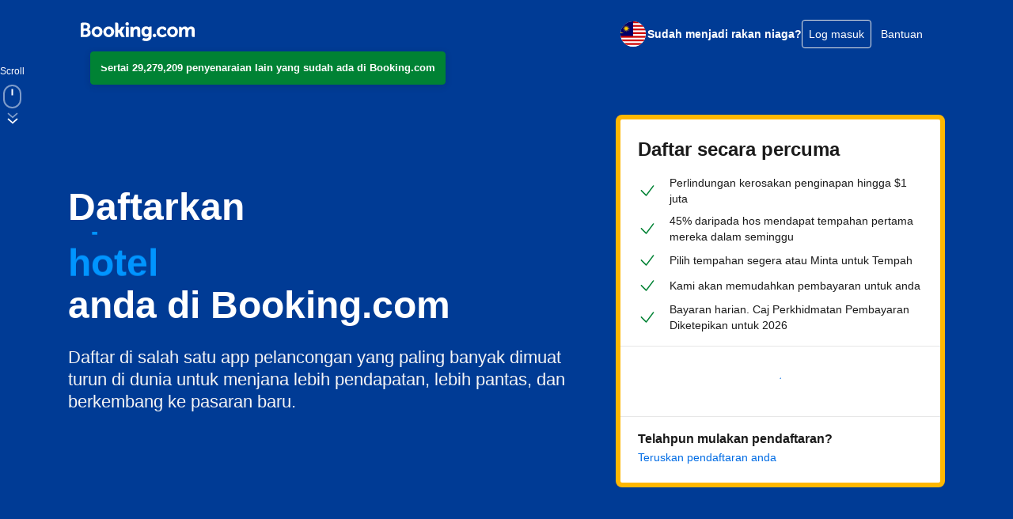

--- FILE ---
content_type: text/html; charset=UTF-8
request_url: https://join.booking.com/?lang=ms&aid=304142&utm_source=footer_menu&utm_medium=frontend&label=gen000nr-10CAMoUDi0AkgbWARooQGIAQGYATO4AQXIAQfYAQPoAQH4AQGIAgGoAgG4AufhtKgGwAIB0gIkOTQyYmIwM2ItZjA2Yi00MGExLTg2ZjEtNjkwZThmZDFmOTU22AIB4AIB
body_size: 31202
content:

<!doctype html>
<html dir="ltr" lang="ms">
<head>
  <meta data-react-helmet="true" charset="utf-8"/><meta data-react-helmet="true" http-equiv="X-UA-Compatible" content="IE=edge,chrome=1"/><meta data-react-helmet="true" name="viewport" content="width=device-width,initial-scale=1.0,maximum-scale=5"/><meta data-react-helmet="true" name="description" content="Pikat lebih ramai tetamu ke apartmen, hotel, rumah percutian, B&amp;B atau rumah tamu anda. Tiada caj pendaftaran, termasuk bantuan 24/7 untuk anda dan tetamu anda. Sama ada besar atau kecil, individu atau profesional, mula dapatkan lebih banyak wang dengan syarikat pelancongan online terbesar di dunia!"/><meta data-react-helmet="true" name="keywords" content="Tempahan, Daftar, Tempahan, Tetamu, Pendapatan, Rakanniaga, Iklan, Online"/><meta data-react-helmet="true" name="google-site-verification" content="pBhMOAABbAtGEIxN-yAjwviObnUjUSTtaWEx2pjaP8c"/><meta data-react-helmet="true" name="google-site-verification" content="3YFv-KjdGEM6p2eRaQvLbzo30iTU3J8abJmmOXAZzgg"/><meta data-react-helmet="true" name="null" property="og:image" content="https://xx.bstatic.com/static/img/booking_logo_knowledge_graph.png"/>
  <title data-react-helmet="true">Daftarkan Apartmen, Hotel, Rumah Percutian atau B&amp;B anda di Booking.com</title>
  <link data-react-helmet="true" rel="shortcut icon" href="https://cf.bstatic.com/static/img/favicon.ico"/><link data-react-helmet="true" rel="alternate" hrefLang="ar" href="https://join.booking.com/?lang=ar"/><link data-react-helmet="true" rel="alternate" hrefLang="bg" href="https://join.booking.com/?lang=bg"/><link data-react-helmet="true" rel="alternate" hrefLang="ca" href="https://join.booking.com/?lang=ca"/><link data-react-helmet="true" rel="alternate" hrefLang="cs" href="https://join.booking.com/?lang=cs"/><link data-react-helmet="true" rel="alternate" hrefLang="da" href="https://join.booking.com/?lang=da"/><link data-react-helmet="true" rel="alternate" hrefLang="de" href="https://join.booking.com/?lang=de"/><link data-react-helmet="true" rel="alternate" hrefLang="el" href="https://join.booking.com/?lang=el"/><link data-react-helmet="true" rel="alternate" hrefLang="en-gb" href="https://join.booking.com/?lang=en"/><link data-react-helmet="true" rel="alternate" hrefLang="en-us" href="https://join.booking.com/?lang=xu"/><link data-react-helmet="true" rel="alternate" hrefLang="es" href="https://join.booking.com/?lang=es"/><link data-react-helmet="true" rel="alternate" hrefLang="es-ar" href="https://join.booking.com/?lang=xa"/><link data-react-helmet="true" rel="alternate" hrefLang="et" href="https://join.booking.com/?lang=et"/><link data-react-helmet="true" rel="alternate" hrefLang="fi" href="https://join.booking.com/?lang=fi"/><link data-react-helmet="true" rel="alternate" hrefLang="fr" href="https://join.booking.com/?lang=fr"/><link data-react-helmet="true" rel="alternate" hrefLang="he" href="https://join.booking.com/?lang=he"/><link data-react-helmet="true" rel="alternate" hrefLang="hi" href="https://join.booking.com/?lang=hi"/><link data-react-helmet="true" rel="alternate" hrefLang="hr" href="https://join.booking.com/?lang=hr"/><link data-react-helmet="true" rel="alternate" hrefLang="hu" href="https://join.booking.com/?lang=hu"/><link data-react-helmet="true" rel="alternate" hrefLang="id" href="https://join.booking.com/?lang=id"/><link data-react-helmet="true" rel="alternate" hrefLang="is" href="https://join.booking.com/?lang=is"/><link data-react-helmet="true" rel="alternate" hrefLang="it" href="https://join.booking.com/?lang=it"/><link data-react-helmet="true" rel="alternate" hrefLang="ja" href="https://join.booking.com/?lang=ja"/><link data-react-helmet="true" rel="alternate" hrefLang="ko" href="https://join.booking.com/?lang=ko"/><link data-react-helmet="true" rel="alternate" hrefLang="lt" href="https://join.booking.com/?lang=lt"/><link data-react-helmet="true" rel="alternate" hrefLang="lv" href="https://join.booking.com/?lang=lv"/><link data-react-helmet="true" rel="alternate" hrefLang="ms" href="https://join.booking.com/?lang=ms"/><link data-react-helmet="true" rel="alternate" hrefLang="nl" href="https://join.booking.com/?lang=nl"/><link data-react-helmet="true" rel="alternate" hrefLang="no" href="https://join.booking.com/?lang=no"/><link data-react-helmet="true" rel="alternate" hrefLang="pl" href="https://join.booking.com/?lang=pl"/><link data-react-helmet="true" rel="alternate" hrefLang="pt-br" href="https://join.booking.com/?lang=xb"/><link data-react-helmet="true" rel="alternate" hrefLang="pt-pt" href="https://join.booking.com/?lang=pt"/><link data-react-helmet="true" rel="alternate" hrefLang="ro" href="https://join.booking.com/?lang=ro"/><link data-react-helmet="true" rel="alternate" hrefLang="ru" href="https://join.booking.com/?lang=ru"/><link data-react-helmet="true" rel="alternate" hrefLang="sk" href="https://join.booking.com/?lang=sk"/><link data-react-helmet="true" rel="alternate" hrefLang="sl" href="https://join.booking.com/?lang=sl"/><link data-react-helmet="true" rel="alternate" hrefLang="sr" href="https://join.booking.com/?lang=sr"/><link data-react-helmet="true" rel="alternate" hrefLang="sv" href="https://join.booking.com/?lang=sv"/><link data-react-helmet="true" rel="alternate" hrefLang="th" href="https://join.booking.com/?lang=th"/><link data-react-helmet="true" rel="alternate" hrefLang="tl" href="https://join.booking.com/?lang=tl"/><link data-react-helmet="true" rel="alternate" hrefLang="tr" href="https://join.booking.com/?lang=tr"/><link data-react-helmet="true" rel="alternate" hrefLang="uk" href="https://join.booking.com/?lang=uk"/><link data-react-helmet="true" rel="alternate" hrefLang="vi" href="https://join.booking.com/?lang=vi"/><link data-react-helmet="true" rel="alternate" hrefLang="zh-cn" href="https://join.booking.com/?lang=zh"/><link data-react-helmet="true" rel="alternate" hrefLang="zh-tw" href="https://join.booking.com/?lang=xt"/><link data-react-helmet="true" rel="canonical" href="https://join.booking.com/?lang=ms"/><link nonce="F8CWdyHCs12niNc" rel="preload" as="script" href="https://cf.bstatic.com/psb/capla/static/js/697d5684.5ba0ff9e.chunk.js"  data-chunk="bootstrap" /><link nonce="F8CWdyHCs12niNc" rel="preload" as="script" href="https://cf.bstatic.com/psb/capla/static/js/client.c0d178a3.js"  data-chunk="client" /><link nonce="F8CWdyHCs12niNc" rel="preload" as="script" href="https://cf.bstatic.com/psb/capla/static/js/c8a2f0e8.8bad8f05.chunk.js"  data-chunk="App" />
  <link nonce="F8CWdyHCs12niNc" data-href="static/css/client.edd7c2a3.css" data-chunk="client" rel="stylesheet" href="https://cf.bstatic.com/psb/capla/static/css/client.edd7c2a3.css"><link nonce="F8CWdyHCs12niNc" data-href="static/css/c8a2f0e8.0d4669d9.chunk.css" data-chunk="App" rel="stylesheet" href="https://cf.bstatic.com/psb/capla/static/css/c8a2f0e8.0d4669d9.chunk.css"><link nonce="F8CWdyHCs12niNc" data-href="static/css/0cf97179.81542811.chunk.css" data-chunk="pages-Index-IndexPage" rel="stylesheet" href="https://cf.bstatic.com/psb/capla/static/css/0cf97179.81542811.chunk.css">
  <script src="https://cdn.cookielaw.org/consent/501b35ec-1330-4a3f-9287-1f5f727b0f3d/OtAutoBlock.js" type="text/javascript"></script><script data-react-helmet="true" type="text/javascript">if(!window.PCM?.config) { window.PCM = { config: {isAutoBlock: true, isBanner: false, domainUUID: "501b35ec-1330-4a3f-9287-1f5f727b0f3d", isDev: false, isPCSIntegration: false, shareConsentWithin: undefined, isCrossDomainCookieSharingEnabled: undefined, nonce: undefined, countryCode: "us", isUserLoggedIn: undefined, cookieDomain: undefined, autoBlockScriptSRIHash: undefined} }; }  (function(){var e;const t=e=>{var t,n;const r=new FormData,a={error:e.message||"",message:e.message||"",stack:e.stack||"",name:"js_errors",colno:0,lno:0,url:window.location.hostname+window.location.pathname,pid:(null===(n=null===(t=window.B)||void 0===t?void 0:t.env)||void 0===n?void 0:n.pageview_id)||1,be_running:1,be_column:0,be_line:0,be_stack:e.stack||"",be_message:e.message||"",be_file:window.location.hostname+window.location.pathname};Object.keys(a).forEach((e=>{r.append(e,a[e])})),window.fetch("/js_errors",{method:"POST",body:r}).catch((()=>!1))};let n,r,a;window.cookieStore&&window.cookieStore.addEventListener("change",(e=>{var n;(null===(n=null===e||void 0===e?void 0:e.changed)||void 0===n?void 0:n.length)&&(null===e||void 0===e||e.changed.forEach((e=>{"OptanonAlertBoxClosed"!==e.name||j(e.value)||t(new Error(`OptanonAlertBoxClosed bad value detected: ${e.value}`)),"OptanonConsent"!==e.name||I(e.value)||t(new Error(`OptanonConsent bad value detected: ${e.value}`))})))})),function(e){e.ANALYTICAL="C0002",e.MARKETING="C0004"}(n||(n={})),function(e){e.PREFERENCES_SAVE_SETTINGS="preferences_save_settings",e.BANNER_REJECT_ALL="banner_reject_all",e.BANNER_ACCEPT_ALL="banner_accept_cookies",e.PREFERENCES_REJECT_ALL="preferences_reject_all",e.PREFERENCES_ACCEPT_ALL="preferences_allow_all"}(r||(r={})),function(e){e.BACKFILLING="back_filling",e.GPC_SIGNAL="gpc_signal"}(a||(a={}));const i=[r.BANNER_ACCEPT_ALL,r.PREFERENCES_ACCEPT_ALL,r.PREFERENCES_SAVE_SETTINGS],o=[r.BANNER_REJECT_ALL,r.PREFERENCES_REJECT_ALL,r.PREFERENCES_SAVE_SETTINGS];let s;const l=new Promise((function(e){s=e})),c=window.B&&window.B.env&&window.B.env.b_user_genius_status&&window.B.env.b_user_genius_status.b_genius_level?"genuis_level_"+window.B.env.b_user_genius_status.b_genius_level:"",u={analytical:`${n.ANALYTICAL}%3A1`,marketing:`${n.MARKETING}%3A1`},d="bkng_wvpc",m=window.location.hostname,p=T("isPCSIntegration")||!1,f=T("shareConsentWithin")||!1,g=T("countryCode"),v=T("cookieDomain")||m,_=null!==(e=T("isCrossDomainCookieSharingEnabled"))&&void 0!==e&&e;let h,b=`;domain=${_?"":"."}${v}`;(()=>{const e=T("isDev"),t=window.location.hostname.toLowerCase();return e||t.includes("test")||t.includes("dqs")||t.includes("localhost")})()&&(b=""),h="localhost"===m?"http://localhost:8080/dqs":/\.(?:dev|dqs)\.booking\.com/.test(window.location.origin)?"https://account.dqs.booking.com":"https://account.booking."+(/booking\.cn/.test(window.location.origin)?"cn":"com");const k=31536e6,y="us"!==g?15552e6:k,E="function"===typeof XDomainRequest,C=T("domainUUID")||"",w=T("nonce"),x=T("isBanner")||!1,S=T("isUserLoggedIn");let N=!1;function T(e){return window.PCM&&window.PCM.config&&void 0!==window.PCM.config[e]?window.PCM.config[e]:null}function F(e){e=M(e);const t={};if("string"===typeof e){const n=e.split("&");n.length&&n.forEach((function(e){const n=e.split("=");2===n.length&&(t[n[0]]=n[1])}))}return t}function L(e){return Object.keys(e).map((function(t){return t+"="+e[t]})).join("&")}function A(e){const t=document.createElement("iframe");t.onload=s,t.src="https://"+f+"/cookiebanner.html",t.id="OTcrossDomain",t.role="none",t.frameborder="0",t.height="0",t.width="0",t.role="none";return t.setAttribute("style","position: absolute; overflow: hidden; clip: rect(0 0 0 0); width: 1px; height: 1px; margin: -1px; padding: 0; white-space: nowrap; border: 0; clip-path: inset(100%);"),t.setAttribute("aria-hidden","true"),t.setAttribute("tabindex","-1"),t.setAttribute("data-propagate-only-forced-consent",""+e),document.body.appendChild(t),t}function P(e,t,n=!1){const r={type:"onetrust",OptanonConsent:e};j(t)&&(r.OptanonAlertBoxClosed=t);let a=window.document.getElementById("OTcrossDomain");if(n&&!a&&(a=A(n)),a&&a.contentWindow){const e=a.getAttribute("data-propagate-only-forced-consent");("true"!==e||"true"===e&&n)&&l.then((function(){var e;null===(e=a.contentWindow)||void 0===e||e.postMessage(r,"*")}))}}function I(t){if(void 0===t||null==t)return!1;try{const e=F(t);return Object.keys(e).length>0}catch(e){return!1}}function j(e){if(void 0===e||null==e)return!1;if(!isNaN(+e))return!1;const t=new Date(e);return!isNaN(t.getTime())}function O(e,t,n,r){if(window.PCM.__mustInjectSDK||"undefined"===typeof window.Optanon||void 0===e)return;const a=e.indexOf(n)>-1,i="undefined"!==typeof window.OptanonActiveGroups?window.OptanonActiveGroups.indexOf(t)>-1:void 0;window.PCM[r]=a,i!==a&&window.Optanon.UpdateConsent("Category",t+":"+(a?"1":"0"))}function B(){const e=F(window.PCM.__getCookie("OptanonConsent"));O(e.groups,n.ANALYTICAL,u.analytical,"Analytical"),O(e.groups,n.MARKETING,u.marketing,"Marketing")}function R(e,t){if(!I(e))return;let n;n=j(t)?new Date(t):new Date;const r=n.getTime()+k,a=new Date(r).toUTCString(),i=M(e);document.cookie="OptanonConsent="+i+b+";path=/;expires="+a+";secure;samesite=none;",j(t)&&(document.cookie="OptanonAlertBoxClosed="+t+b+";path=/;expires="+a+";secure;samesite=none;"),B()}function D(e,t,n,r){if(!p)return;N=!0;const a=new XMLHttpRequest;a.withCredentials=!0,a.onload=function(){200===a.status?n():(N=!1,r&&r())},a.open("POST",h+"/privacy-consents",!0),a.setRequestHeader("Content-type","application/json;charset=UTF-8"),a.send(JSON.stringify(Object.assign({client_type:"web",client_id:"vO1Kblk7xX9tUn2cpZLS",optanon_action:t,genius_status:c},e)))}function M(e){return e&&e.indexOf("%253")>-1&&(e=decodeURI(e)),e}function U(e,t){e.backfilled_at=(new Date).getTime(),e.backfilled_seed=1;const n=L(e);R(n,t),P(n,t)}function q(){if(!p||N)return;const e=new XMLHttpRequest;e.withCredentials=!0,e.onload=function(){200===e.status&&function(){const e=F(window.PCM.__getCookie("OptanonConsent"));e.implicitConsentCountry=x?"GDPR":"nonGDPR",e.implicitConsentDate=(new Date).getTime();const t=L(e),n=(new Date).getTime()+k,r=new Date(n).toUTCString();document.cookie="OptanonConsent="+t+b+";path=/;expires="+r+";secure;samesite=none;",B(),P(t,window.PCM.__getCookie("OptanonAlertBoxClosed"))}()},e.open("POST",h+"/privacy-consents/implicit",!0),e.setRequestHeader("Content-type","application/json;charset=UTF-8"),e.send(JSON.stringify({client_type:"web",client_id:"vO1Kblk7xX9tUn2cpZLS"}))}f&&_&&Object.defineProperty(window,"otStubData",{set:function(e){e&&e.domainData&&e.domainData.ScriptType&&"PRODUCTION"===e.domainData.ScriptType&&(e.domainData.ScriptType="TEST"),this._otStubData=e},get:function(){return this._otStubData}});const z={a:"analytical",m:"marketing"};function H(){const e=function(e){if(!e)return;const t=e.split("&"),n={};for(let r=0;r<t.length;r++){const e=t[r].split(":");if(2!==e.length)return;const a=e[0],i=e[1],o=z[a];if(!o)return;n[o]="1"===i}return n}(window.PCM.__getCookie(d));if(!e)return;const t=F(window.PCM.__getCookie("OptanonConsent"));t.groups=Object.keys(e).filter((function(t){return e[t]})).map((function(e){return u[e]})).join("%2C");const n=L(t),r=(new Date).toISOString();R(n,r),P(n,r),window.PCM.__deleteCookie(d)}function V(e,n){try{E||(R(e,n),function(){const e=window.PCM.__getCookie("OptanonConsent"),t=window.PCM.pcm_consent_cookie;if(e&&t){const n=F(e),r=(n.groups||"").indexOf(u.analytical)>-1?1:0,i=(n.groups||"").indexOf(u.marketing)>-1?1:0,o=F(t.replace(/&amp;/g,"&")),s="true"===o.analytical?1:0,l="true"===o.marketing?1:0;E||r===s&&i===l||D({analytical:r,marketing:i},a.BACKFILLING,(()=>{}))}}(),function(){const e=window.navigator.globalPrivacyControl;if(!p||!e||"us"!==g)return;const t=F(window.PCM.__getCookie("OptanonConsent")),n=[];t.consentCausedByGPCSignalStored||n.push(new Promise((function(e,t){D({analytical:0,marketing:0,is_first_time_gpc_signal:1},a.GPC_SIGNAL,(function(){e({consentCausedByGPCSignalStored:(new Date).getTime()})}),(function(){t({})}))}))),(null===S||S)&&!t.dnsmiCapturedTimestamp&&n.push(new Promise((function(e,t){const n=new XMLHttpRequest;n.withCredentials=!0,n.onload=function(){n.status>=200&&n.status<=299?e({dnsmiCapturedTimestamp:(new Date).getTime()}):t({})},n.open("POST",h+"/dnsmi",!0),n.setRequestHeader("Content-type","application/json;charset=UTF-8"),n.send()}))),Promise.allSettled(n).then((function(e){let n=!1;for(let r=0;r<e.length;r++){const a=e[r];"fulfilled"===a.status&&(Object.assign(t,a.value),n=!0)}if(n){const e=window.PCM.__getCookie("OptanonAlertBoxClosed"),n=L(t);R(n,e),P(n,e)}}))}(),H(),function(){const e=F(window.PCM.__getCookie("OptanonConsent")),t=window.PCM.__getCookie("OptanonAlertBoxClosed");j(t)&&(new Date).getTime()-new Date(t).getTime()<=y||(!e.implicitConsentDate||(new Date).getTime()-parseInt(e.implicitConsentDate)>=y?q():x?"GDPR"!==e.implicitConsentCountry&&q():"nonGDPR"!==e.implicitConsentCountry&&q())}(),function(){if(!p)return;const e=window.PCM.__getCookie("OptanonConsent"),t=window.PCM.__getCookie("OptanonAlertBoxClosed");if(I(e)&&j(t)){const n=F(e),r=new Date(t);if(n.groups&&(void 0===n.backfilled_at||new Date(parseInt(n.backfilled_at))<r)){let e;if(n.geolocation){const t=n.geolocation.split("%3B");e={country:t[0],country_region:t[1]}}D(Object.assign({analytical:n.groups.indexOf(u.analytical)>-1?1:0,marketing:n.groups.indexOf(u.marketing)>-1?1:0,consented_at:r.toISOString()},e),a.BACKFILLING,U.bind(this,n,t))}}}(),window.PCM.__injectSDK())}catch(r){t(r)}}const $=(e,t)=>{"complete"===document.readyState?window.PCM.__dispatchEvent(e,t):window.addEventListener("load",(function(){window.PCM.__dispatchEvent(e,t)}))};var Z;window.OptanonWrapper=function(...e){const t=void 0!==window.Optanon&&"function"===typeof window.Optanon.GetDomainData?window.Optanon.GetDomainData().ShowAlertNotice:void 0;B();const n=document.getElementById("onetrust-policy-text");if(n&&!n.hasAttribute("tabindex")&&n.setAttribute("tabindex","0"),t)for(let r=window.PCM.__eventCounter;r<window.dataLayer.length;r++){if("trackOptanonEvent"===window.dataLayer[r].event||"trackOptanonEvent"===window.dataLayer[r][1]){const e=(window.dataLayer[r].optanonAction||window.dataLayer[r][2].optanonAction).toLowerCase().replace(/\s/g,"_");-1===i.indexOf(e)&&-1===o.indexOf(e)||(window.PCM.syncConsent(e),window.PCM.__dispatchEvent("cookie_banner_closed"))}window.PCM.__eventCounter++}else window.PCM.__dispatchEvent("cookie_consent_available");"function"==typeof window.OptanonWrapperCallback&&window.OptanonWrapperCallback(e)},window.PCM=Object.assign({Marketing:!1,Analytical:!1,__eventCounter:0,__mustInjectSDK:!0,__dispatchEvent:function(e,t){let n;t||(t=window.PCM),CustomEvent?(n=document.createEvent("CustomEvent"),n.initCustomEvent(e,!0,!0,t)):n=new CustomEvent(e,{detail:t}),document.dispatchEvent(n)},__injectSDK:function(){var e,t,n;if(!window.PCM.__mustInjectSDK)return;j(null!==(e=window.PCM.__getCookie("OptanonAlertBoxClosed"))&&void 0!==e?e:"")||window.PCM.__deleteCookie("OptanonAlertBoxClosed");const r=document.createElement("script");r.type="text/javascript",r.setAttribute("async","true"),r.setAttribute("src","https://cdn.cookielaw.org/scripttemplates/otSDKStub.js"),r.setAttribute("charset","UTF-8"),r.setAttribute("data-document-language","true"),r.setAttribute("data-domain-script",C),w&&r.setAttribute("nonce",w),r.addEventListener("load",(function(){$("cookie_banner_loaded",{willBannerBeShown:!window.PCM.isUserGaveConsent()})})),r.addEventListener("error",(function(){$("cookie_banner_loaded",{willBannerBeShown:!1})})),null===(n=null===(t=document.getElementsByTagName("head"))||void 0===t?void 0:t.item(0))||void 0===n||n.appendChild(r),window.PCM.__mustInjectSDK=!1},__getCookie:function(e){e+="=";const t=document.cookie.split(";");let n,r;for(n=0;n<t.length;n+=1){for(r=t[n];" "==r.charAt(0);)r=r.substring(1,r.length);if(0==r.indexOf(e))return r.substring(e.length,r.length)}return null},__deleteCookie:function(e){document.cookie=e+"=;path=/;domain="+m+";expires=Thu, 01 Jan 1970 00:00:01 GMT",document.cookie=e+"=;path=/;domain=;expires=Thu, 01 Jan 1970 00:00:01 GMT"},isUserGaveConsent:()=>{const e=window.PCM.__getCookie("OptanonAlertBoxClosed");return!!e&&(new Date).getTime()-new Date(e).getTime()<=y},syncConsent:function(e=r.BANNER_REJECT_ALL,t){const a=window.PCM.__getCookie("OptanonAlertBoxClosed"),i=window.PCM.__getCookie("OptanonConsent"),s=F(i),l=(s.groups||"").indexOf(u.analytical)>-1?1:0,c=(s.groups||"").indexOf(u.marketing)>-1?1:0;P(i,a,t),!E&&p&&D({analytical:l,marketing:c},e,U.bind(this,s,a)),-1!==o.indexOf(e)&&function(){var e,t,r;if(window.PCM.Analytical&&window.PCM.Marketing)return;const a=[...window.PCM.Analytical?[]:[n.ANALYTICAL],...window.PCM.Marketing?[]:[n.MARKETING]],i=[];for(let n=0;n<(null===(r=null===(t=null===(e=window.Optanon)||void 0===e?void 0:e.GetDomainData())||void 0===t?void 0:t.Groups)||void 0===r?void 0:r.length);n++){const e=window.Optanon.GetDomainData().Groups[n];e.CustomGroupId&&-1!==a.indexOf(e.CustomGroupId)&&i.push(e)}const o=[],s=document.cookie.split("; ");for(let n=0;n<s.length;n++)o.push(s[n].split("=")[0]);for(let n=0;n<i.length;n++){const e=i[n].Cookies;for(let t=0;t<e.length;t++){const n=[e[t].Name];if(-1!==n[0].indexOf("xx")){const e=new RegExp("^"+n[0].replaceAll("x","\\w")+"$","g");for(let t=0;t<o.length;t++)o[t].match(e)&&n.push(o[t])}for(let e=0;e<n.length;e++)window.PCM.__deleteCookie(n[e])}}}()}},window.PCM),"undefined"===typeof window.dataLayer&&(window.dataLayer=[]),Z=function(){f&&m!==f?(window.addEventListener("message",(function(e){e&&e.data&&"OneTrustCookies"===e.data.name&&V(e.data.OptanonConsent,e.data.OptanonAlertBoxClosed)})),A(!1)):V()},"loading"===document.readyState?document.addEventListener("DOMContentLoaded",(function(){Z()})):Z()})();</script><script data-react-helmet="true" >
    (function(w,d,s,l,i){w[l]=w[l]||[];w[l].push({traffic_type:"external"});w[l].push({'gtm.start':
    new Date().getTime(),event:'gtm.js'});var f=d.getElementsByTagName(s)[0],
    j=d.createElement(s),dl=l!='dataLayer'?'&l='+l:'';j.async=true;j.src=
    'https://www.googletagmanager.com/gtm.js?id='+i+dl;f.parentNode.insertBefore(j,f);
    })(window,document,'script','dataLayer','GTM-MRN9HVQ');
    window.dataLayer.push({"lang":"ms","cc1":"us"})
</script>
  <noscript data-react-helmet="true" >
    <iframe src="https://www.googletagmanager.com/ns.html?id=GTM-MRN9HVQ" height="0" width="0" style="display:none;visibility:hidden"></iframe>
</noscript>
</head>
<body data-bui-theme="traveller-light">
  <div data-capla-component-boundary="b-joinapplp-joinapplp-fe/"><div class="f6982f3829 cde3876a89" data-testid="header"><header class=" Header_root b146673677 Header_root--variant-transparent-light"><div class="b7ef425131"><nav class="Header_bar"><div class="Header_main"><div class="Header_logo"><a href="/" data-track-ga="click_header_logo_to_homepage" class="a8cbc668d6"><svg xmlns="http://www.w3.org/2000/svg" fill="none" viewBox="0 0 180 30"><path fill="#fff" d="M70.6 2.73999C70.602 2.19808 70.7646 1.66892 71.0673 1.21943C71.3701 0.769947 71.7993 0.420321 72.3007 0.214768C72.8021 0.00921437 73.3532 -0.0430342 73.8843 0.064629C74.4155 0.172292 74.9027 0.435032 75.2845 0.819622C75.6663 1.20421 75.9255 1.69338 76.0293 2.22527C76.133 2.75716 76.0768 3.30788 75.8676 3.80779C75.6584 4.3077 75.3056 4.73434 74.8539 5.03377C74.4022 5.3332 73.8719 5.49197 73.33 5.48999C72.9702 5.48868 72.6141 5.41651 72.2822 5.2776C71.9503 5.13869 71.649 4.93576 71.3955 4.6804C71.1419 4.42504 70.9412 4.12225 70.8047 3.78931C70.6683 3.45637 70.5987 3.09982 70.6 2.73999V2.73999ZM116.5 23.77C117.044 23.772 117.577 23.6124 118.031 23.3114C118.484 23.0104 118.838 22.5816 119.048 22.0793C119.257 21.577 119.313 21.0238 119.208 20.4897C119.103 19.9555 118.842 19.4646 118.458 19.079C118.074 18.6934 117.584 18.4305 117.05 18.3236C116.516 18.2167 115.963 18.2705 115.46 18.4784C114.957 18.6862 114.527 19.0387 114.224 19.4911C113.922 19.9436 113.76 20.4757 113.76 21.02C113.76 21.7476 114.048 22.4456 114.562 22.961C115.075 23.4764 115.772 23.7673 116.5 23.77V23.77ZM25.7 6.72999C24.0129 6.74775 22.3688 7.26426 20.9746 8.21447C19.5805 9.16469 18.4986 10.5061 17.8653 12.0699C17.2319 13.6337 17.0754 15.3499 17.4154 17.0025C17.7554 18.6551 18.5767 20.1701 19.776 21.3569C20.9752 22.5436 22.4988 23.349 24.1548 23.6717C25.8108 23.9944 27.5253 23.8199 29.0824 23.1702C30.6395 22.5205 31.9695 21.4247 32.9051 20.0206C33.8406 18.6166 34.3399 16.9672 34.34 15.28C34.3768 14.1396 34.1778 13.0038 33.7555 11.9438C33.3331 10.8839 32.6965 9.92248 31.8855 9.11989C31.0744 8.3173 30.1064 7.69078 29.0421 7.27955C27.9778 6.86831 26.84 6.68122 25.7 6.72999V6.72999ZM25.7 19.83C23.35 19.83 21.7 17.96 21.7 15.28C21.7 12.6 23.34 10.73 25.7 10.73C28.06 10.73 29.7 12.6 29.7 15.28C29.7 17.96 28.11 19.83 25.7 19.83ZM65.3 15.71C65.1321 15.3716 64.9128 15.0613 64.65 14.79L64.5 14.63L64.66 14.48C64.9116 14.2078 65.1423 13.917 65.35 13.61L69.74 7.05999H64.41L61.1 12.19C60.9586 12.3442 60.782 12.4621 60.5852 12.5334C60.3885 12.6048 60.1774 12.6277 59.97 12.6H59.22V2.90999C59.22 0.979993 58.01 0.709993 56.71 0.709993H54.48V23.58H59.21V16.72H59.65C60.19 16.72 60.56 16.78 60.73 17.08L63.35 21.97C63.5773 22.5089 63.9785 22.9563 64.4895 23.2408C65.0006 23.5253 65.5922 23.6306 66.17 23.54H69.8L67.09 19.07L65.3 15.71ZM88.27 6.68999C87.3747 6.67014 86.4851 6.83782 85.6584 7.18226C84.8318 7.5267 84.0863 8.04028 83.47 8.68999L83.18 8.97999L83.08 8.57999C82.9261 8.08803 82.6021 7.66692 82.166 7.39207C81.7299 7.11723 81.2102 7.0066 80.7 7.07999H78.57V23.57H83.29V15.97C83.275 15.2919 83.373 14.6159 83.58 13.97C83.7979 13.1302 84.2923 12.3883 84.9836 11.8639C85.6748 11.3396 86.5225 11.0634 87.39 11.08C88.85 11.08 89.39 11.85 89.39 13.86V21.05C89.335 21.3921 89.3619 21.7424 89.4686 22.072C89.5753 22.4017 89.7586 22.7013 90.0036 22.9463C90.2487 23.1914 90.5483 23.3747 90.878 23.4814C91.2076 23.5881 91.5579 23.615 91.9 23.56H94.12V13.07C94.15 8.89999 92.12 6.68999 88.27 6.68999V6.68999ZM73.39 7.05999H71.17V23.58H75.87V9.57999C75.9234 9.24041 75.8964 8.89304 75.7913 8.56576C75.6862 8.23848 75.5058 7.94038 75.2647 7.69537C75.0236 7.45037 74.7284 7.26527 74.4028 7.15493C74.0773 7.04459 73.7304 7.01208 73.39 7.05999V7.05999ZM44.16 6.72999C42.4729 6.74775 40.8288 7.26426 39.4346 8.21447C38.0405 9.16469 36.9586 10.5061 36.3253 12.0699C35.6919 13.6337 35.5354 15.3499 35.8754 17.0025C36.2154 18.6551 37.0367 20.1701 38.236 21.3569C39.4352 22.5436 40.9588 23.349 42.6148 23.6717C44.2708 23.9944 45.9853 23.8199 47.5424 23.1702C49.0995 22.5205 50.4295 21.4247 51.3651 20.0206C52.3006 18.6166 52.7999 16.9672 52.8 15.28C52.8368 14.1396 52.6378 13.0038 52.2155 11.9438C51.7931 10.8839 51.1565 9.92248 50.3455 9.11989C49.5344 8.3173 48.5664 7.69078 47.5021 7.27955C46.4378 6.86831 45.3 6.68122 44.16 6.72999V6.72999ZM44.16 19.83C41.81 19.83 40.16 17.96 40.16 15.28C40.16 12.6 41.8 10.73 44.16 10.73C46.52 10.73 48.16 12.6 48.16 15.28C48.16 17.96 46.57 19.83 44.16 19.83ZM144.89 6.72999C143.203 6.74775 141.559 7.26426 140.165 8.21447C138.77 9.16469 137.689 10.5061 137.055 12.0699C136.422 13.6337 136.265 15.3499 136.605 17.0025C136.945 18.6551 137.767 20.1701 138.966 21.3569C140.165 22.5436 141.689 23.349 143.345 23.6717C145.001 23.9944 146.715 23.8199 148.272 23.1702C149.829 22.5205 151.16 21.4247 152.095 20.0206C153.031 18.6166 153.53 16.9672 153.53 15.28C153.567 14.1396 153.368 13.0038 152.945 11.9438C152.523 10.8839 151.887 9.92248 151.075 9.11989C150.264 8.3173 149.296 7.69078 148.232 7.27955C147.168 6.86831 146.03 6.68122 144.89 6.72999V6.72999ZM144.89 19.83C142.54 19.83 140.89 17.96 140.89 15.28C140.89 12.6 142.53 10.73 144.89 10.73C147.25 10.73 148.89 12.6 148.89 15.28C148.89 17.96 147.3 19.83 144.89 19.83ZM109.74 7.01999C109.356 6.98285 108.97 7.05749 108.627 7.23491C108.285 7.41233 108.001 7.68497 107.81 8.01999L107.69 8.26999L107.47 8.07999C106.253 7.08344 104.711 6.57072 103.14 6.63999C98.75 6.63999 95.78 9.94999 95.78 14.87C95.78 19.79 98.85 23.22 103.23 23.22C104.521 23.2791 105.795 22.9061 106.85 22.16L107.21 21.88V22.34C107.21 24.55 105.78 25.77 103.21 25.77C102.131 25.755 101.062 25.5555 100.05 25.18C99.8562 25.0813 99.6419 25.0295 99.4244 25.0287C99.2069 25.0279 98.9923 25.0782 98.7977 25.1754C98.6032 25.2727 98.4342 25.4143 98.3043 25.5887C98.1745 25.7632 98.0874 25.9657 98.05 26.18L97.14 28.46L97.47 28.63C99.2593 29.5195 101.232 29.9783 103.23 29.97C107.23 29.97 111.9 27.91 111.9 22.14V7.01999H109.74ZM104.06 19.11C101.5 19.11 100.58 16.86 100.58 14.76C100.58 13.83 100.81 10.76 103.81 10.76C105.3 10.76 107.3 11.18 107.3 14.86C107.3 18.38 105.54 19.11 104.06 19.11ZM13.09 11.85L12.4 11.47L13 10.97C13.6103 10.4334 14.0951 9.76919 14.42 9.02435C14.7449 8.27951 14.9019 7.47231 14.88 6.65999C14.88 3.05999 12.09 0.739993 7.79 0.739993H2.31C1.69606 0.762953 1.11431 1.02048 0.684566 1.45953C0.254821 1.89857 0.00981021 2.48571 0 3.09999L0 23.5H7.88C12.67 23.5 15.77 20.89 15.77 16.84C15.8104 15.8446 15.583 14.8566 15.1116 13.9789C14.6403 13.1012 13.9421 12.3661 13.09 11.85V11.85ZM4.37 6.07999C4.37 5.01999 4.82 4.51999 5.8 4.45999H7.8C8.16093 4.42761 8.52456 4.47504 8.8651 4.59892C9.20565 4.7228 9.51476 4.9201 9.77052 5.17681C10.0263 5.43353 10.2224 5.74338 10.345 6.08438C10.4676 6.42538 10.5137 6.78919 10.48 7.14999C10.5194 7.51629 10.4791 7.88679 10.3616 8.23598C10.2442 8.58517 10.0524 8.90477 9.79964 9.17277C9.54684 9.44077 9.23898 9.65082 8.89723 9.78844C8.55549 9.92606 8.18798 9.988 7.82 9.96999H4.37V6.07999ZM8.2 19.64H4.37V15.06C4.37 14.06 4.76 13.57 5.59 13.45H8.2C8.99043 13.4949 9.7337 13.8406 10.2774 14.4161C10.8211 14.9916 11.124 15.7533 11.124 16.545C11.124 17.3367 10.8211 18.0984 10.2774 18.6739C9.7337 19.2494 8.99043 19.595 8.2 19.64ZM174.53 6.73999C173.558 6.74366 172.6 6.96575 171.726 7.38984C170.852 7.81393 170.084 8.42915 169.48 9.18999L169.14 9.62999L168.87 9.13999C168.437 8.355 167.787 7.71128 166.998 7.2857C166.209 6.86012 165.314 6.67067 164.42 6.73999C163.604 6.75328 162.798 6.93308 162.054 7.26838C161.309 7.60368 160.641 8.08742 160.09 8.68999L159.65 9.16999L159.48 8.53999C159.323 8.07152 159.008 7.67282 158.587 7.41334C158.167 7.15386 157.669 7.05005 157.18 7.11999H155.18V23.57H159.64V16.31C159.646 15.6629 159.727 15.0187 159.88 14.39C160.31 12.63 161.49 10.74 163.47 10.93C164.69 11.05 165.29 11.99 165.29 13.82V23.57H169.81V16.31C169.791 15.6345 169.875 14.9601 170.06 14.31C170.42 12.64 171.65 10.92 173.56 10.92C174.94 10.92 175.45 11.7 175.45 13.81V21.17C175.45 22.83 176.19 23.57 177.85 23.57H180V13.07C180 8.86999 178.15 6.73999 174.53 6.73999ZM133.69 17.86C132.51 19.095 130.913 19.8471 129.21 19.97C128.593 20.0073 127.974 19.914 127.395 19.6962C126.816 19.4784 126.29 19.141 125.85 18.706C125.41 18.271 125.067 17.7482 124.843 17.1716C124.619 16.5951 124.519 15.9778 124.55 15.36C124.498 14.7504 124.575 14.1365 124.776 13.5588C124.978 12.981 125.299 12.4524 125.719 12.0076C126.14 11.5629 126.649 11.212 127.215 10.978C127.78 10.744 128.388 10.6322 129 10.65C129.84 10.65 130.8 10.95 130.95 11.46V11.55C131.048 11.8986 131.258 12.2056 131.547 12.424C131.835 12.6425 132.188 12.7605 132.55 12.76H135V10.61C135 7.76999 131.39 6.73999 129 6.73999C123.81 6.73999 120 10.37 120 15.35C120 20.33 123.73 23.97 128.86 23.97C130.178 23.9562 131.479 23.6722 132.683 23.1355C133.887 22.5989 134.969 21.821 135.86 20.85L134 17.58L133.69 17.86Z"></path></svg></a><div><div class="a6be56f182" role="button" tabindex="-1"><div class="c86bf723bf">Sertai 29,279,209 penyenaraian lain yang sudah ada di Booking.com</div></div></div></div></div><div style="--bui_stack_spaced_gap--s:2" class="f6e3a11b0d a19a26a18c a81870d302 faf6ceb00b e95943ce9b"><div><button aria-label="Bahasa Malaysia" data-testid="automation_language_selector" type="button" class="de576f5064 b46cd7aad7 e26a59bb37 c7a901b0e7 aaf9b6e287 fef2f07993 df8fbfa629"><span class="ca2ca5203b"><div style="--bui_box_spaced_padding--s:0" class="c3bdfd4ac2 b96c49a28c c256f1a28a a18a170653 header_flag e865001853 ba98511f54"><picture class="b7a691c583 f5c8371996" style="--bui_image_width--s:100%;--bui_image_height--s:100%"><img class="f6c12c77eb c0e44985a8 c09abd8a52 ca3dad4476" src="https://q-xx.bstatic.com/backend_static/common/flags/new/48/my.png" alt="" role="presentation" loading="lazy"/></picture></div></span></button><div class="bui-u-hidden"><form method="POST" action="/json/setlanguage.json" data-testid="languageSelectForm"><input name="lang" type="hidden" value=""/></form></div></div><div class="b08850ce41">Sudah menjadi rakan niaga?</div><a href="https://admin.booking.com/?page=%2Fredirect-to-property-page%3Flang%3Dms&amp;variant=2&amp;lang=ms" class="de576f5064 b46cd7aad7 e26a59bb37 c7a901b0e7 acb3638563 c714252673"><span class="ca2ca5203b">Log masuk</span></a><div class="e1e158e66b ce103e449e"><div class="bui-u-hidden@small bui-u-show@medium"><span class="a297f43545"><button aria-expanded="false" type="button" class="de576f5064 b46cd7aad7 ced67027e5 c7a901b0e7 ca8e0b9533 automation_help_button"><span class="ca2ca5203b">Bantuan</span></button></span></div></div></div></nav></div></header></div><div class="d30709d365" id="automation_id_overlay"><div class="eb8beac283"><div class="fff1944c52 c0a983486b">Scroll</div><svg width="23" height="50" xmlns="http://www.w3.org/2000/svg"><g fill="none" fill-rule="evenodd"><g stroke="#FFF" stroke-width="2"><rect opacity=".5" x="1" y="1" width="21" height="28" rx="10.5"></rect><path d="M11.5 6.5v6" stroke-linecap="square"></path></g><g fill="#FFF" fill-rule="nonzero"><path fill-opacity=".5" d="M18.5 36.79300933L11.9845625 42.5 5.5 36.79300933l1.0911875-1.29259846 5.393375 4.69789282L17.37753125 35.5z"></path><path d="M18.5 43.79300933L11.9845625 49.5 5.5 43.79300933l1.0911875-1.29259846 5.393375 4.69789283L17.37753125 42.5z"></path></g></g></svg></div></div><div class="b97b43a9a3" id="automation_id_hero_container"><div style="--bui_mixin_spaced_padding-block-start--s:4;--bui_mixin_spaced_padding-block-end--s:4" class="b7ef425131 e65bb8178d b5f4517f4e"><div style="--bui_stack_spaced_gap--s:0" class="f6e3a11b0d a19a26a18c d38ad692ea e95943ce9b aec8a642f4 f7aa4721a5"><div class="afd3558156 ccd5b150e3"><div class="b74913873a"><div class="e7b19ef73f" data-testid="heroContent"><h1 style="--bui_mixin_spaced_padding-block-end--s:0" class="f2d726909b ee8607a439 b5f4517f4e"><div data-testid="animatedHeader" class="a817274fa1"><div class="c335a432b1 eb2f7d0093"><span>Daftarkan <div class="c54d98376e"><div class="eaa97a2c7f"><p class="e60c4ec203">apartmen<!-- --> </p><p class="e60c4ec203">hotel<!-- --> </p><p class="e60c4ec203">rumah percutian<!-- --> </p><p class="e60c4ec203">rumah tamu<!-- --> </p><p class="e60c4ec203">penginapan dan sarapan<!-- --> </p></div></div> anda di Booking.com<!-- --> </span></div><div class="f557282f3c da50158eb0">Daftarkan <div>apa saja</div> di Booking.com</div></div></h1><h2 class="b99b6ef58f e934cb382f">Daftar di salah satu app pelancongan yang paling banyak dimuat turun di dunia untuk menjana lebih pendapatan, lebih pantas, dan berkembang ke pasaran baru.</h2></div><div class="a06406163f" id="top_action_form"><div class="afaf754bee" data-testid="registrationActionForm"><div class="bcd1538c99 ae88067c9b"><div class="e031ea9db4 f1fbe688e5" data-testid="signupForm"><div data-testid="SignUpForm-title" class="ecb8d66605 bui-spacer--medium f77cd8eb5a daadf70613"><div class="a4ac75716e f546354b44 cc045b173b">Daftar secara percuma</div></div><div class="bui-spacer--large"></div><ul data-testid="UspTags-list" class="e9f7361569 bui-spacer--large b049f18dec"><li class="b0bf4dc58f b2f588b43c ee817a4ef2"><span class="fc70cba028 a5c03ad7d1 c2a70a5db2 aa4ead526c" aria-hidden="true"><svg xmlns="http://www.w3.org/2000/svg" viewBox="0 0 128 128" width="50px"><path d="M56.33 100a4 4 0 0 1-2.82-1.16L20.68 66.12a4 4 0 1 1 5.64-5.65l29.57 29.46 45.42-60.33a4 4 0 1 1 6.38 4.8l-48.17 64a4 4 0 0 1-2.91 1.6z"></path></svg></span><div class="c5eb966161"><div>Perlindungan kerosakan penginapan hingga $1 juta</div></div></li><li class="b0bf4dc58f b2f588b43c ee817a4ef2"><span class="fc70cba028 a5c03ad7d1 c2a70a5db2 aa4ead526c" aria-hidden="true"><svg xmlns="http://www.w3.org/2000/svg" viewBox="0 0 128 128" width="50px"><path d="M56.33 100a4 4 0 0 1-2.82-1.16L20.68 66.12a4 4 0 1 1 5.64-5.65l29.57 29.46 45.42-60.33a4 4 0 1 1 6.38 4.8l-48.17 64a4 4 0 0 1-2.91 1.6z"></path></svg></span><div class="c5eb966161"><div>45% daripada hos mendapat tempahan pertama mereka dalam seminggu</div></div></li><li class="b0bf4dc58f b2f588b43c ee817a4ef2"><span class="fc70cba028 a5c03ad7d1 c2a70a5db2 aa4ead526c" aria-hidden="true"><svg xmlns="http://www.w3.org/2000/svg" viewBox="0 0 128 128" width="50px"><path d="M56.33 100a4 4 0 0 1-2.82-1.16L20.68 66.12a4 4 0 1 1 5.64-5.65l29.57 29.46 45.42-60.33a4 4 0 1 1 6.38 4.8l-48.17 64a4 4 0 0 1-2.91 1.6z"></path></svg></span><div class="c5eb966161"><div>Pilih tempahan segera atau Minta untuk Tempah</div></div></li><li class="b0bf4dc58f b2f588b43c ee817a4ef2"><span class="fc70cba028 a5c03ad7d1 c2a70a5db2 aa4ead526c" aria-hidden="true"><svg xmlns="http://www.w3.org/2000/svg" viewBox="0 0 128 128" width="50px"><path d="M56.33 100a4 4 0 0 1-2.82-1.16L20.68 66.12a4 4 0 1 1 5.64-5.65l29.57 29.46 45.42-60.33a4 4 0 1 1 6.38 4.8l-48.17 64a4 4 0 0 1-2.91 1.6z"></path></svg></span><div class="c5eb966161"><div>Kami akan memudahkan pembayaran untuk anda</div></div></li><li class="b0bf4dc58f b2f588b43c ee817a4ef2"><span class="fc70cba028 a5c03ad7d1 c2a70a5db2 aa4ead526c" aria-hidden="true"><svg xmlns="http://www.w3.org/2000/svg" viewBox="0 0 128 128" width="50px"><path d="M56.33 100a4 4 0 0 1-2.82-1.16L20.68 66.12a4 4 0 1 1 5.64-5.65l29.57 29.46 45.42-60.33a4 4 0 1 1 6.38 4.8l-48.17 64a4 4 0 0 1-2.91 1.6z"></path></svg></span><div class="c5eb966161"><div>Bayaran harian. Caj Perkhidmatan Pembayaran Diketepikan untuk 2026</div></div></li></ul><hr class="f5a887a489 cca4521350 bui-spacer--large eef3fb3ce9" aria-hidden="true"/><a data-testid="getStarted" href="https://admin.booking.com/?page=%2Fredirect-to-property-page%3Flang%3Dms%26new_account%3D1%26origin%3Dlp%26aid%3D304142%26utm_medium%3Dfrontend%26label%3Dgen000nr-10CAMoUDi0AkgbWARooQGIAQGYATO4AQXIAQfYAQPoAQH4AQGIAgGoAgG4AufhtKgGwAIB0gIkOTQyYmIwM2ItZjA2Yi00MGExLTg2ZjEtNjkwZThmZDFmOTU22AIB4AIB%26utm_source%3Dfooter_menu&amp;variant=2&amp;prompt=register&amp;hapcw=1&amp;lang=ms" class="de576f5064 b46cd7aad7 ced67027e5 c295306d66 dda427e6b5 f3e59d528f ca8e0b9533 e4966e09c5 js-signup-button automation_get_started_button a9d40b8d51"><span class="ca2ca5203b">Mulakan sekarang</span><span class="ec1ff2f0cb a30db35632"><span class="fc70cba028 e2a1cd6bfe" aria-hidden="true"><svg xmlns="http://www.w3.org/2000/svg" viewBox="0 0 24 24" width="50px" data-rtl-flip="true"><path d="M23.25 11.747H.75a.75.75 0 0 0 0 1.5h22.5a.75.75 0 0 0 0-1.5m-3.22 5.03 3.75-3.75a.75.75 0 0 0 0-1.06l-3.75-3.75a.75.75 0 1 0-1.06 1.06l3.75 3.75v-1.06l-3.75 3.75a.75.75 0 1 0 1.06 1.06"></path></svg></span></span></a><div class="aea45282fe"></div><div><hr class="f5a887a489 cca4521350 bui-spacer--large eef3fb3ce9" aria-hidden="true"/><div class="ecb8d66605"><div class="e7addce19e f546354b44 cc045b173b">Telahpun mulakan pendaftaran?</div></div><a data-testid="signIn" href="https://admin.booking.com/?page=%2Fredirect-to-property-page%3Flang%3Dms%26new_account%3D1%26origin%3Dlp%26aid%3D304142%26utm_medium%3Dfrontend%26label%3Dgen000nr-10CAMoUDi0AkgbWARooQGIAQGYATO4AQXIAQfYAQPoAQH4AQGIAgGoAgG4AufhtKgGwAIB0gIkOTQyYmIwM2ItZjA2Yi00MGExLTg2ZjEtNjkwZThmZDFmOTU22AIB4AIB%26utm_source%3Dfooter_menu&amp;variant=2&amp;hapcw=1&amp;lang=ms" class="de576f5064 b46cd7aad7 e26a59bb37 c7a901b0e7 aaf9b6e287 cf5b6236ae bd04fb0e5a"><span class="ca2ca5203b">Teruskan pendaftaran anda</span></a></div></div></div></div></div></div></div></div></div></div><div class="" data-testid="page-section"><div class="b7ef425131 ca7e7337f9 c58a86b63f"><div class="bui-spacer--larger"><div class="ecb8d66605 bui-spacer--largest e983e70acd"><div class="b98ba2834c f546354b44 cc045b173b">Jadi hos tanpa risau. Kami sedia membantu anda</div></div><div style="--bui_stack_spaced_gap--s:0;--bui_stack_spaced_gap--m:6;--bui_stack_spaced_gap--l:10" class="f6e3a11b0d a19a26a18c dcb3e09ec9 e95943ce9b aec8a642f4 f7aa4721a5"><div class="afd3558156 ccd5b150e3 abb1fa78dc"><div style="--bui_stack_spaced_gap--s:4" class="f6e3a11b0d ae5dbab14d e95943ce9b"><div class="b87c397a13 bui-spacer--small">Sewaan anda, peraturan anda</div><span class="de576f5064 dadb648d92 c9c4f3bbc2"><div style="--bui_stack_spaced_gap--s:4" class="f6e3a11b0d a19a26a18c d8df6227ee ac30880487 e95943ce9b"><span class="fc70cba028 a6a35239c6 e2a1cd6bfe c8605fc002" aria-hidden="true"><span class="fc70cba028 a618c196ed" aria-hidden="true"><svg xmlns="http://www.w3.org/2000/svg" viewBox="0 0 128 128" width="50px"><path d="M56.62 93.54a4 4 0 0 1-2.83-1.18L28.4 67a4 4 0 1 1 5.65-5.65l22.13 22.1 33-44a4 4 0 1 1 6.4 4.8L59.82 91.94a4.06 4.06 0 0 1-2.92 1.59zM128 64c0-35.346-28.654-64-64-64S0 28.654 0 64s28.654 64 64 64c35.33-.039 63.961-28.67 64-64m-8 0c0 30.928-25.072 56-56 56S8 94.928 8 64 33.072 8 64 8c30.914.033 55.967 25.086 56 56"></path></svg></span></span><div class="aa225776f2 ca9d921c46 d1bc97eb82"><div class="da8a6fe12c">Terima atau tolak tempahan dengan <a target="_blank" href="https://partner.booking.com/en-gb/node/108821?utm_source=joinapp&amp;utm_medium=landing_page&amp;utm_content=link" class="de576f5064 bef8628e61 e0d8514d4d"><span>Minta untuk Tempah</span></a>.</div></div></div></span><span class="de576f5064 dadb648d92 c9c4f3bbc2"><div style="--bui_stack_spaced_gap--s:4" class="f6e3a11b0d a19a26a18c d8df6227ee ac30880487 e95943ce9b"><span class="fc70cba028 a6a35239c6 e2a1cd6bfe c8605fc002" aria-hidden="true"><span class="fc70cba028 a618c196ed" aria-hidden="true"><svg xmlns="http://www.w3.org/2000/svg" viewBox="0 0 128 128" width="50px"><path d="M56.62 93.54a4 4 0 0 1-2.83-1.18L28.4 67a4 4 0 1 1 5.65-5.65l22.13 22.1 33-44a4 4 0 1 1 6.4 4.8L59.82 91.94a4.06 4.06 0 0 1-2.92 1.59zM128 64c0-35.346-28.654-64-64-64S0 28.654 0 64s28.654 64 64 64c35.33-.039 63.961-28.67 64-64m-8 0c0 30.928-25.072 56-56 56S8 94.928 8 64 33.072 8 64 8c30.914.033 55.967 25.086 56 56"></path></svg></span></span><div class="aa225776f2 ca9d921c46 d1bc97eb82"><div class="da8a6fe12c">Uruskan jangkaan tetamu anda dengan menetapkan peraturan penginapan yang jelas.</div></div></div></span></div></div><div class="afd3558156 ccd5b150e3 abb1fa78dc"><div style="--bui_stack_spaced_gap--s:4" class="f6e3a11b0d ae5dbab14d e95943ce9b"><div class="b87c397a13 bui-spacer--small">Kenali tetamu anda</div><span class="de576f5064 dadb648d92 c9c4f3bbc2"><div style="--bui_stack_spaced_gap--s:4" class="f6e3a11b0d a19a26a18c d8df6227ee ac30880487 e95943ce9b"><span class="fc70cba028 a6a35239c6 e2a1cd6bfe c8605fc002" aria-hidden="true"><span class="fc70cba028 a618c196ed" aria-hidden="true"><svg xmlns="http://www.w3.org/2000/svg" viewBox="0 0 128 128" width="50px"><path d="M56.62 93.54a4 4 0 0 1-2.83-1.18L28.4 67a4 4 0 1 1 5.65-5.65l22.13 22.1 33-44a4 4 0 1 1 6.4 4.8L59.82 91.94a4.06 4.06 0 0 1-2.92 1.59zM128 64c0-35.346-28.654-64-64-64S0 28.654 0 64s28.654 64 64 64c35.33-.039 63.961-28.67 64-64m-8 0c0 30.928-25.072 56-56 56S8 94.928 8 64 33.072 8 64 8c30.914.033 55.967 25.086 56 56"></path></svg></span></span><div class="aa225776f2 ca9d921c46 d1bc97eb82"><div class="da8a6fe12c">Berkomunikasi dengan tetamu anda sebelum menerima tempahan penginapan mereka dengan pemesejan pratempahan*.</div></div></div></span><span class="de576f5064 dadb648d92 c9c4f3bbc2"><div style="--bui_stack_spaced_gap--s:4" class="f6e3a11b0d a19a26a18c d8df6227ee ac30880487 e95943ce9b"><span class="fc70cba028 a6a35239c6 e2a1cd6bfe c8605fc002" aria-hidden="true"><span class="fc70cba028 a618c196ed" aria-hidden="true"><svg xmlns="http://www.w3.org/2000/svg" viewBox="0 0 128 128" width="50px"><path d="M56.62 93.54a4 4 0 0 1-2.83-1.18L28.4 67a4 4 0 1 1 5.65-5.65l22.13 22.1 33-44a4 4 0 1 1 6.4 4.8L59.82 91.94a4.06 4.06 0 0 1-2.92 1.59zM128 64c0-35.346-28.654-64-64-64S0 28.654 0 64s28.654 64 64 64c35.33-.039 63.961-28.67 64-64m-8 0c0 30.928-25.072 56-56 56S8 94.928 8 64 33.072 8 64 8c30.914.033 55.967 25.086 56 56"></path></svg></span></span><div class="aa225776f2 ca9d921c46 d1bc97eb82"><div class="da8a6fe12c">Akseskan maklumat tentang sejarah perjalanan tetamu.</div></div></div></span></div></div><div class="afd3558156 ccd5b150e3 abb1fa78dc"><div style="--bui_stack_spaced_gap--s:4" class="f6e3a11b0d ae5dbab14d e95943ce9b"><div class="b87c397a13 bui-spacer--small">Kekal dilindungi</div><span class="de576f5064 dadb648d92 c9c4f3bbc2"><div style="--bui_stack_spaced_gap--s:4" class="f6e3a11b0d a19a26a18c d8df6227ee ac30880487 e95943ce9b"><span class="fc70cba028 a6a35239c6 e2a1cd6bfe c8605fc002" aria-hidden="true"><span class="fc70cba028 a618c196ed" aria-hidden="true"><svg xmlns="http://www.w3.org/2000/svg" viewBox="0 0 128 128" width="50px"><path d="M56.62 93.54a4 4 0 0 1-2.83-1.18L28.4 67a4 4 0 1 1 5.65-5.65l22.13 22.1 33-44a4 4 0 1 1 6.4 4.8L59.82 91.94a4.06 4.06 0 0 1-2.92 1.59zM128 64c0-35.346-28.654-64-64-64S0 28.654 0 64s28.654 64 64 64c35.33-.039 63.961-28.67 64-64m-8 0c0 30.928-25.072 56-56 56S8 94.928 8 64 33.072 8 64 8c30.914.033 55.967 25.086 56 56"></path></svg></span></span><div class="aa225776f2 ca9d921c46 d1bc97eb82"><div class="da8a6fe12c">Baru: Perlindungan kerosakan hingga $1 juta tanpa kos tambahan dengan <a target="_blank" href="https://partner.booking.com/node/153186?lang=ms&amp;utm_source=joinapp&amp;utm_medium=landing_page" class="de576f5064 bef8628e61 e0d8514d4d"><span>Insurans Tempat Penginapan Hos</span></a>**</div></div></div></span><span class="de576f5064 dadb648d92 c9c4f3bbc2"><div style="--bui_stack_spaced_gap--s:4" class="f6e3a11b0d a19a26a18c d8df6227ee ac30880487 e95943ce9b"><span class="fc70cba028 a6a35239c6 e2a1cd6bfe c8605fc002" aria-hidden="true"><span class="fc70cba028 a618c196ed" aria-hidden="true"><svg xmlns="http://www.w3.org/2000/svg" viewBox="0 0 128 128" width="50px"><path d="M56.62 93.54a4 4 0 0 1-2.83-1.18L28.4 67a4 4 0 1 1 5.65-5.65l22.13 22.1 33-44a4 4 0 1 1 6.4 4.8L59.82 91.94a4.06 4.06 0 0 1-2.92 1.59zM128 64c0-35.346-28.654-64-64-64S0 28.654 0 64s28.654 64 64 64c35.33-.039 63.961-28.67 64-64m-8 0c0 30.928-25.072 56-56 56S8 94.928 8 64 33.072 8 64 8c30.914.033 55.967 25.086 56 56"></path></svg></span></span><div class="aa225776f2 ca9d921c46 d1bc97eb82"><div class="da8a6fe12c">Perlindungan liabiliti hingga $1 juta terhadap tuntutan daripada tetamu dan jiran tanpa kos tambahan dengan <a target="_blank" href="https://admin.booking.com/partner-liability-insurance.html?label=mkt123sc-6f59d02b-51f9-4cb4-b46a-06460bc1018f&amp;utm_source=joinapp&amp;utm_medium=landing_page&amp;lang=ms" class="de576f5064 bef8628e61 e0d8514d4d"><span>Insurans Liabiliti Rakan Niaga</span></a></div></div></div></span><span class="de576f5064 dadb648d92 c9c4f3bbc2"><div style="--bui_stack_spaced_gap--s:4" class="f6e3a11b0d a19a26a18c d8df6227ee ac30880487 e95943ce9b"><span class="fc70cba028 a6a35239c6 e2a1cd6bfe c8605fc002" aria-hidden="true"><span class="fc70cba028 a618c196ed" aria-hidden="true"><svg xmlns="http://www.w3.org/2000/svg" viewBox="0 0 128 128" width="50px"><path d="M56.62 93.54a4 4 0 0 1-2.83-1.18L28.4 67a4 4 0 1 1 5.65-5.65l22.13 22.1 33-44a4 4 0 1 1 6.4 4.8L59.82 91.94a4.06 4.06 0 0 1-2.92 1.59zM128 64c0-35.346-28.654-64-64-64S0 28.654 0 64s28.654 64 64 64c35.33-.039 63.961-28.67 64-64m-8 0c0 30.928-25.072 56-56 56S8 94.928 8 64 33.072 8 64 8c30.914.033 55.967 25.086 56 56"></path></svg></span></span><div class="aa225776f2 ca9d921c46 d1bc97eb82"><div class="da8a6fe12c">Pilihan <a target="_blank" href="https://partner.booking.com/en-gb/node/2217?utm_source=joinapp&amp;utm_medium=landing_page&amp;utm_content=link" class="de576f5064 bef8628e61 e0d8514d4d"><span>perlindungan kerosakan</span></a> untuk anda.</div></div></div></span></div></div></div></div><a data-testid="page-section-cta-button" href="https://admin.booking.com/?page=%2Fredirect-to-property-page%3Flang%3Dms%26new_account%3D1%26origin%3Dlp%26aid%3D304142%26utm_medium%3Dfrontend%26label%3Dgen000nr-10CAMoUDi0AkgbWARooQGIAQGYATO4AQXIAQfYAQPoAQH4AQGIAgGoAgG4AufhtKgGwAIB0gIkOTQyYmIwM2ItZjA2Yi00MGExLTg2ZjEtNjkwZThmZDFmOTU22AIB4AIB%26utm_source%3Dfooter_menu&amp;variant=2&amp;prompt=register&amp;hapcw=1&amp;lang=ms" class="de576f5064 b46cd7aad7 ced67027e5 dda427e6b5 ca8e0b9533"><span class="ca2ca5203b">Jadi hos bersama kami hari ini</span></a><div style="--bui_mixin_spaced_padding-block-start--s:6" class="da8a6fe12c e65bb8178d"><div class="">*Tersedia untuk tempahan tetamu yang dibuat melalui app mobile. Versi web akan datang tidak lama lagi.</div><div style="--bui_mixin_spaced_margin-block-start--s:4" class="dceb352308">**Tersedia untuk rumah percutian di AS, Puerto Rico dan Kepulauan Virgin A.S. Disediakan oleh Generali.</div></div></div></div><div></div><div class="ad02a8a60c" data-testid="page-section"><div class="b7ef425131 ca7e7337f9 c58a86b63f"><div class="bui-spacer--larger"><div class="ecb8d66605 bui-spacer--largest e983e70acd"><div class="b98ba2834c f546354b44 cc045b173b">Kawal kewangan anda dengan Pembayaran oleh Booking.com</div></div><div style="--bui_box_spaced_padding--s:0" class="c3bdfd4ac2 da96ccc593"><span class="de576f5064 dadb648d92 c9c4f3bbc2 bui-spacer--larger"><div style="--bui_stack_spaced_gap--s:4" class="f6e3a11b0d a19a26a18c d8df6227ee ac30880487 e95943ce9b"><span class="fc70cba028 a6a35239c6 e2a1cd6bfe c8605fc002" aria-hidden="true"><span class="fc70cba028 a618c196ed" aria-hidden="true"><svg xmlns="http://www.w3.org/2000/svg" viewBox="0 0 128 128" width="50px"><path d="M56.62 93.54a4 4 0 0 1-2.83-1.18L28.4 67a4 4 0 1 1 5.65-5.65l22.13 22.1 33-44a4 4 0 1 1 6.4 4.8L59.82 91.94a4.06 4.06 0 0 1-2.92 1.59zM128 64c0-35.346-28.654-64-64-64S0 28.654 0 64s28.654 64 64 64c35.33-.039 63.961-28.67 64-64m-8 0c0 30.928-25.072 56-56 56S8 94.928 8 64 33.072 8 64 8c30.914.033 55.967 25.086 56 56"></path></svg></span></span><div class="aa225776f2 ca9d921c46 d1bc97eb82"><div class="b87c397a13">Pembayaran dipermudahkan</div><div class="da8a6fe12c">Kami <a target="_blank" href="https://partner.booking.com/en-gb/node/2132?utm_source=joinapp&amp;utm_medium=landing_page&amp;utm_content=link" class="de576f5064 bef8628e61 e0d8514d4d"><span>memudahkan proses bayaran</span></a> untuk anda, membebaskan masa anda untuk mengembangkan perniagaan anda.</div></div></div></span><span class="de576f5064 dadb648d92 c9c4f3bbc2 bui-spacer--larger"><div style="--bui_stack_spaced_gap--s:4" class="f6e3a11b0d a19a26a18c d8df6227ee ac30880487 e95943ce9b"><span class="fc70cba028 a6a35239c6 e2a1cd6bfe c8605fc002" aria-hidden="true"><span class="fc70cba028 a618c196ed" aria-hidden="true"><svg xmlns="http://www.w3.org/2000/svg" viewBox="0 0 128 128" width="50px"><path d="M56.62 93.54a4 4 0 0 1-2.83-1.18L28.4 67a4 4 0 1 1 5.65-5.65l22.13 22.1 33-44a4 4 0 1 1 6.4 4.8L59.82 91.94a4.06 4.06 0 0 1-2.92 1.59zM128 64c0-35.346-28.654-64-64-64S0 28.654 0 64s28.654 64 64 64c35.33-.039 63.961-28.67 64-64m-8 0c0 30.928-25.072 56-56 56S8 94.928 8 64 33.072 8 64 8c30.914.033 55.967 25.086 56 56"></path></svg></span></span><div class="aa225776f2 ca9d921c46 d1bc97eb82"><div class="b87c397a13">Jaminan pendapatan yang lebih baik</div><div class="da8a6fe12c">Setiap kali tetamu melengkapkan tempahan prabayar di tempat penginapan anda dan bayar secara online, bayaran anda dijamin.</div></div></div></span><span class="de576f5064 dadb648d92 c9c4f3bbc2 bui-spacer--larger"><div style="--bui_stack_spaced_gap--s:4" class="f6e3a11b0d a19a26a18c d8df6227ee ac30880487 e95943ce9b"><span class="fc70cba028 a6a35239c6 e2a1cd6bfe c8605fc002" aria-hidden="true"><span class="fc70cba028 a618c196ed" aria-hidden="true"><svg xmlns="http://www.w3.org/2000/svg" viewBox="0 0 128 128" width="50px"><path d="M56.62 93.54a4 4 0 0 1-2.83-1.18L28.4 67a4 4 0 1 1 5.65-5.65l22.13 22.1 33-44a4 4 0 1 1 6.4 4.8L59.82 91.94a4.06 4.06 0 0 1-2.92 1.59zM128 64c0-35.346-28.654-64-64-64S0 28.654 0 64s28.654 64 64 64c35.33-.039 63.961-28.67 64-64m-8 0c0 30.928-25.072 56-56 56S8 94.928 8 64 33.072 8 64 8c30.914.033 55.967 25.086 56 56"></path></svg></span></span><div class="aa225776f2 ca9d921c46 d1bc97eb82"><div class="b87c397a13">Lebih kawalan ke atas aliran tunai anda</div><div class="da8a6fe12c">Bayaran harian apabila tetamu daftar masuk. Serta Caj Perkhidmatan Pembayaran diketepikan untuk 2026.</div></div></div></span><span class="de576f5064 dadb648d92 c9c4f3bbc2 bui-spacer--larger"><div style="--bui_stack_spaced_gap--s:4" class="f6e3a11b0d a19a26a18c d8df6227ee ac30880487 e95943ce9b"><span class="fc70cba028 a6a35239c6 e2a1cd6bfe c8605fc002" aria-hidden="true"><span class="fc70cba028 a618c196ed" aria-hidden="true"><svg xmlns="http://www.w3.org/2000/svg" viewBox="0 0 128 128" width="50px"><path d="M56.62 93.54a4 4 0 0 1-2.83-1.18L28.4 67a4 4 0 1 1 5.65-5.65l22.13 22.1 33-44a4 4 0 1 1 6.4 4.8L59.82 91.94a4.06 4.06 0 0 1-2.92 1.59zM128 64c0-35.346-28.654-64-64-64S0 28.654 0 64s28.654 64 64 64c35.33-.039 63.961-28.67 64-64m-8 0c0 30.928-25.072 56-56 56S8 94.928 8 64 33.072 8 64 8c30.914.033 55.967 25.086 56 56"></path></svg></span></span><div class="aa225776f2 ca9d921c46 d1bc97eb82"><div class="b87c397a13">Penyelesaian sehenti untuk berbilang penyenaraian</div><div class="da8a6fe12c">Jimatkan masa dalam menguruskan kewangan dengan <a target="_blank" href="https://partner.booking.com/en-gb/node/2159?utm_source=joinapp&amp;utm_medium=landing_page&amp;utm_content=link" class="de576f5064 bef8628e61 e0d8514d4d"><span>invois</span></a>, <a target="_blank" href="https://partner.booking.com/en-gb/node/143761?utm_source=joinapp&amp;utm_medium=landing_page&amp;utm_content=link" class="de576f5064 bef8628e61 e0d8514d4d"><span>penyelarasan kumpulan</span></a> dan <a target="_blank" href="https://partner.booking.com/en-gb/node/90669?utm_source=joinapp&amp;utm_medium=landing_page&amp;utm_content=link" class="de576f5064 bef8628e61 e0d8514d4d"><span>suai tugas automatik</span></a> untuk tempat penginapan baru.</div></div></div></span><span class="de576f5064 dadb648d92 c9c4f3bbc2 bui-spacer--larger"><div style="--bui_stack_spaced_gap--s:4" class="f6e3a11b0d a19a26a18c d8df6227ee ac30880487 e95943ce9b"><span class="fc70cba028 a6a35239c6 e2a1cd6bfe c8605fc002" aria-hidden="true"><span class="fc70cba028 a618c196ed" aria-hidden="true"><svg xmlns="http://www.w3.org/2000/svg" viewBox="0 0 128 128" width="50px"><path d="M56.62 93.54a4 4 0 0 1-2.83-1.18L28.4 67a4 4 0 1 1 5.65-5.65l22.13 22.1 33-44a4 4 0 1 1 6.4 4.8L59.82 91.94a4.06 4.06 0 0 1-2.92 1.59zM128 64c0-35.346-28.654-64-64-64S0 28.654 0 64s28.654 64 64 64c35.33-.039 63.961-28.67 64-64m-8 0c0 30.928-25.072 56-56 56S8 94.928 8 64 33.072 8 64 8c30.914.033 55.967 25.086 56 56"></path></svg></span></span><div class="aa225776f2 ca9d921c46 d1bc97eb82"><div class="b87c397a13">Risiko yang dikurangkan</div><div class="da8a6fe12c">Kami membantu anda kekal mematuhi perubahan kawal selia dan <a target="_blank" href="https://partner.booking.com/en-gb/node/83636?utm_source=joinapp&amp;utm_medium=landing_page&amp;utm_content=link" class="de576f5064 bef8628e61 e0d8514d4d"><span>mengurangkan risiko</span></a> penipuan dan caj balik.</div></div></div></span></div></div><a data-testid="page-section-cta-button" href="https://admin.booking.com/?page=%2Fredirect-to-property-page%3Flang%3Dms%26new_account%3D1%26origin%3Dlp%26aid%3D304142%26utm_medium%3Dfrontend%26label%3Dgen000nr-10CAMoUDi0AkgbWARooQGIAQGYATO4AQXIAQfYAQPoAQH4AQGIAgGoAgG4AufhtKgGwAIB0gIkOTQyYmIwM2ItZjA2Yi00MGExLTg2ZjEtNjkwZThmZDFmOTU22AIB4AIB%26utm_source%3Dfooter_menu&amp;variant=2&amp;prompt=register&amp;hapcw=1&amp;lang=ms" class="de576f5064 b46cd7aad7 ced67027e5 dda427e6b5 ca8e0b9533"><span class="ca2ca5203b">Mula menjana pendapatan hari ini</span></a></div></div><div class="" data-testid="page-section"><div class="b7ef425131 ca7e7337f9 c58a86b63f"><div class="bui-spacer--larger"><div style="--bui_stack_spaced_gap--s:8;--bui_stack_spaced_gap--m:12" class="f6e3a11b0d ae5dbab14d e95943ce9b"><div class="ecb8d66605 e983e70acd"><div class="b98ba2834c f546354b44 cc045b173b">Mudah untuk bermula dan kekal di hadapan</div></div><div style="--bui_stack_spaced_gap--s:10" class="f6e3a11b0d a19a26a18c dcb3e09ec9 e95943ce9b aec8a642f4 f7aa4721a5"><div class="afd3558156 ccd5b150e3 abb1fa78dc"><div class="beed41063a e2042e09fd"><div class="d9f50f870e"><picture class="b7a691c583"><img class="f6c12c77eb c0e44985a8" src="https://t-cf.bstatic.com/design-assets/assets/v3.174.0/illustrations-partner-thumbnails/Review.png" srcSet="https://t-cf.bstatic.com/design-assets/assets/v3.174.0/illustrations-partner-thumbnails/Review@2x.png 2x" role="presentation" loading="lazy"/></picture></div><div class="bui-spacer--large"></div><div class="b87c397a13">Importkan maklumat penginapan anda</div><div class="bui-spacer--medium"></div><div class="da4fffb50a">Importkan maklumat penginapan anda dengan lancar daripada laman web pelancongan lain dan elakkan tempahan berlebihan dengan penyelarasan kalendar.</div></div></div><div class="afd3558156 ccd5b150e3 abb1fa78dc"><div class="beed41063a e2042e09fd"><div class="d9f50f870e"><picture class="b7a691c583"><img class="f6c12c77eb c0e44985a8" src="https://t-cf.bstatic.com/design-assets/assets/v3.174.0/illustrations-partner-thumbnails/Puzzle.png" srcSet="https://t-cf.bstatic.com/design-assets/assets/v3.174.0/illustrations-partner-thumbnails/Puzzle@2x.png 2x" role="presentation" loading="lazy"/></picture></div><div class="bui-spacer--large"></div><div class="b87c397a13">Mulakan dengan pantas dengan skor reviu</div><div class="bui-spacer--medium"></div><div class="da4fffb50a">Skor reviu anda di laman web pelancongan lain ditukar dan dipaparkan pada laman penginapan anda sebelum tetamu Booking.com pertama anda meninggalkan reviu mereka.</div></div></div><div class="afd3558156 ccd5b150e3 abb1fa78dc"><div class="beed41063a e2042e09fd"><div class="d9f50f870e"><picture class="b7a691c583"><img class="f6c12c77eb c0e44985a8" src="https://t-cf.bstatic.com/design-assets/assets/v3.174.0/illustrations-partner-thumbnails/Search.png" srcSet="https://t-cf.bstatic.com/design-assets/assets/v3.174.0/illustrations-partner-thumbnails/Search@2x.png 2x" role="presentation" loading="lazy"/></picture></div><div class="bui-spacer--large"></div><div class="b87c397a13">Menyerlah dalam pasaran</div><div class="bui-spacer--medium"></div><div class="da4fffb50a">Label “Baru di Booking.com” membantu tempat penginapan anda menyerlah dalam hasil carian kami.</div></div></div></div></div></div><a data-testid="page-section-cta-button" href="https://admin.booking.com/?page=%2Fredirect-to-property-page%3Flang%3Dms%26new_account%3D1%26origin%3Dlp%26aid%3D304142%26utm_medium%3Dfrontend%26label%3Dgen000nr-10CAMoUDi0AkgbWARooQGIAQGYATO4AQXIAQfYAQPoAQH4AQGIAgGoAgG4AufhtKgGwAIB0gIkOTQyYmIwM2ItZjA2Yi00MGExLTg2ZjEtNjkwZThmZDFmOTU22AIB4AIB%26utm_source%3Dfooter_menu&amp;variant=2&amp;prompt=register&amp;hapcw=1&amp;lang=ms" class="de576f5064 b46cd7aad7 ced67027e5 dda427e6b5 ca8e0b9533"><span class="ca2ca5203b">Mulakan hari ini</span></a></div></div><div class="js-lazy-loading-image ef18ed2760" data-bg="https://r-xx.bstatic.com/cdata/joinapp/world_map.svg" data-testid="lazy-background"><div class="" data-testid="page-section"><div data-testid="customer-numbers" class="b7ef425131 ca7e7337f9 c58a86b63f e5433548fa"><div class="bui-spacer--larger"><div style="--bui_box_spaced_padding--s:6;--bui_mixin_spaced_padding-block-start--s:0;--bui_mixin_spaced_padding-block-end--s:0" class="c3bdfd4ac2 e65bb8178d b5f4517f4e"><div style="--bui_stack_spaced_gap--s:8;--bui_stack_spaced_gap--m:12" class="f6e3a11b0d ae5dbab14d e95943ce9b"><div class="ecb8d66605 e983e70acd"><h3 class="b98ba2834c f546354b44 cc045b173b">Jangkau golongan pelanggan global yang unik</h3></div><div style="--bui_stack_spaced_gap--s:10" class="f6e3a11b0d a19a26a18c dcb3e09ec9 e95943ce9b aec8a642f4 bui-spacer--largest f7aa4721a5"><div class="afd3558156 ccd5b150e3 abb1fa78dc"><div class="beed41063a"><div class="b87c397a13"><div class="b98ba2834c">1.8+ bilion</div></div><div class="bui-spacer--medium"></div><div class="da4fffb50a"><div class="da8a6fe12c fb14de7f14">tetamu rumah percutian sejak 2010.</div></div></div></div><div class="afd3558156 ccd5b150e3 abb1fa78dc"><div class="beed41063a"><div class="b87c397a13"><div class="b98ba2834c">1 dalam setiap 3</div></div><div class="bui-spacer--medium"></div><div class="da4fffb50a"><div class="da8a6fe12c fb14de7f14">malam bagi bilik yang ditempah pada tahun 2024 ialah rumah percutian.</div></div></div></div><div class="afd3558156 ccd5b150e3 abb1fa78dc"><div class="beed41063a"><div class="b87c397a13"><div class="b98ba2834c">48% malam</div></div><div class="bui-spacer--medium"></div><div class="da4fffb50a"><div class="da8a6fe12c fb14de7f14">ditempah adalah untuk penginapan antarabangsa pada akhir tahun 2023.</div></div></div></div></div></div></div></div><a data-testid="page-section-cta-button" style="--bui_mixin_spaced_inset-inline-start--s:6" href="https://admin.booking.com/?page=%2Fredirect-to-property-page%3Flang%3Dms%26new_account%3D1%26origin%3Dlp%26aid%3D304142%26utm_medium%3Dfrontend%26label%3Dgen000nr-10CAMoUDi0AkgbWARooQGIAQGYATO4AQXIAQfYAQPoAQH4AQGIAgGoAgG4AufhtKgGwAIB0gIkOTQyYmIwM2ItZjA2Yi00MGExLTg2ZjEtNjkwZThmZDFmOTU22AIB4AIB%26utm_source%3Dfooter_menu&amp;variant=2&amp;prompt=register&amp;hapcw=1&amp;lang=ms" class="de576f5064 b46cd7aad7 ced67027e5 dda427e6b5 ca8e0b9533 e0a1a2193c"><span class="ca2ca5203b">Tarik tetamu baru hari ini</span></a></div></div></div><div></div><div class="ad02a8a60c" data-testid="page-section"><div data-testid="what-partners-say" class="b7ef425131 ca7e7337f9 c58a86b63f"><div class="bui-spacer--larger"><div style="--bui_stack_spaced_gap--s:8;--bui_stack_spaced_gap--m:12" class="f6e3a11b0d ae5dbab14d e95943ce9b"><h3 class="ecb8d66605 e983e70acd"><div class="b98ba2834c f546354b44 cc045b173b">Apa yang dikatakan hos seperti anda</div></h3><div style="--bui_stack_spaced_gap--s:4;--bui_stack_spaced_gap--m:6" class="f6e3a11b0d a19a26a18c d38ad692ea e95943ce9b aec8a642f4 f7aa4721a5"><div class="afd3558156 ccd5b150e3 cb32e63a01 abb1fa78dc"><a target="_blank" href="https://partner.booking.com/en-us/node/126520?utm_source=joinapp&amp;utm_medium=landing_page&amp;utm_content=link" class="de576f5064 bef8628e61 b2067e75a6"><span><div style="--bui_box_spaced_padding--s:4" class="c3bdfd4ac2 a0ab5da06c d46ff48a92 f728e61e72 d0acd69e66 c256f1a28a a77d8960ba"><div style="--bui_stack_spaced_gap--s:6" class="f6e3a11b0d ae5dbab14d e95943ce9b">“Pelancong datang ke Charming Lofts dari seluruh dunia. Booking.com sangat membantu. Tidak seperti beberapa platform lain, ia adalah multinasional dan memenuhi keperluan golongan pelanggan yang lebih besar. Bagi saya, ini memang memberi impak yang besar.”<div style="--bui_stack_spaced_gap--s:3" class="f6e3a11b0d a19a26a18c a81870d302 e95943ce9b"><div aria-labelledby="user-info-4" style="--bui_box_spaced_padding--s:0" class="c3bdfd4ac2 b96c49a28c c256f1a28a a18a170653 a909244628 ba98511f54"><picture class="b7a691c583 f5c8371996" style="--bui_image_width--s:100%;--bui_image_height--s:100%"><img class="f6c12c77eb c0e44985a8 c09abd8a52 ca3dad4476" src="https://xx.bstatic.com/xdata/e/xphoto/max600x120/Ukuc4Gwipc8i5MpkasdbWZXwRW2b-NKOV1BoXXjrUFjSx_oyNFEkzze_bg6haOnPb0kCxtdGSoKDXFMNyBw0pUgNt-L4ge4hSRhYuKg=.jpg" alt="" role="presentation" loading="lazy"/></picture></div><div id="user-info-4" class="ecb8d66605"><div class="b08850ce41 f546354b44 cc045b173b">Louis Gonzalez</div><div class="fff1944c52 fb14de7f14 fdf31a9fa1">Charming Lofts, Los Angeles</div></div></div></div></div></span></a></div><div class="afd3558156 ccd5b150e3 cb32e63a01 abb1fa78dc"><a target="_blank" href="https://partner.booking.com/en-us/node/131469?utm_source=joinapp&amp;utm_medium=landing_page&amp;utm_content=link" class="de576f5064 bef8628e61 b2067e75a6"><span><div style="--bui_box_spaced_padding--s:4" class="c3bdfd4ac2 a0ab5da06c d46ff48a92 f728e61e72 d0acd69e66 c256f1a28a a77d8960ba"><div style="--bui_stack_spaced_gap--s:6" class="f6e3a11b0d ae5dbab14d e95943ce9b">“Selepas menyertai Booking.com dan menetapkan penyenaraian, penghunian saya meningkat dengan ketara dan saya mula mendapat tempahan dari 5 hingga 6 bulan lebih awal.”<div style="--bui_stack_spaced_gap--s:3" class="f6e3a11b0d a19a26a18c a81870d302 e95943ce9b"><div aria-labelledby="user-info-5" style="--bui_box_spaced_padding--s:0" class="c3bdfd4ac2 b96c49a28c c256f1a28a a18a170653 a909244628 ba98511f54"><picture class="b7a691c583 f5c8371996" style="--bui_image_width--s:100%;--bui_image_height--s:100%"><img class="f6c12c77eb c0e44985a8 c09abd8a52 ca3dad4476" src="https://xx.bstatic.com/xdata/e/xphoto/max600x120/Ukuc4Gwipc8i5Lz1EpeaLFAoRVrkjWkJuqInmhVXyBn1VIJmr0kwpen5i0mwkkTrdi1mmdTA5YgA1GojSo7bbef9Axi9afPN815cWl0=.jpg" alt="" role="presentation" loading="lazy"/></picture></div><div id="user-info-5" class="ecb8d66605"><div class="b08850ce41 f546354b44 cc045b173b">Zoey Berghoff</div><div class="fff1944c52 fb14de7f14 fdf31a9fa1">Hos yang berpangkalan di AS</div></div></div></div></div></span></a></div><div class="afd3558156 ccd5b150e3 cb32e63a01 abb1fa78dc"><a target="_blank" href="https://partner.booking.com/en-us/node/127911?utm_source=joinapp&amp;utm_medium=landing_page&amp;utm_content=link" class="de576f5064 bef8628e61 b2067e75a6"><span><div style="--bui_box_spaced_padding--s:4" class="c3bdfd4ac2 a0ab5da06c d46ff48a92 f728e61e72 d0acd69e66 c256f1a28a a77d8960ba"><div style="--bui_stack_spaced_gap--s:6" class="f6e3a11b0d ae5dbab14d e95943ce9b">“Proses bermula dengan Booking.com adalah sangat mudah dan tidak mengambil masa lama.”<div style="--bui_stack_spaced_gap--s:3" class="f6e3a11b0d a19a26a18c a81870d302 e95943ce9b"><div aria-labelledby="user-info-6" style="--bui_box_spaced_padding--s:0" class="c3bdfd4ac2 b96c49a28c c256f1a28a a18a170653 a909244628 ba98511f54"><picture class="b7a691c583 f5c8371996" style="--bui_image_width--s:100%;--bui_image_height--s:100%"><img class="f6c12c77eb c0e44985a8 c09abd8a52 ca3dad4476" src="https://xx.bstatic.com/xdata/e/xphoto/max600x120/Ukuc4Gwipc8i5GMsGtAVVjxhdtTmFe3tRNWntQU0Skp4BuJQ1Cm_cQ7Qjq9zZPKYsb0DDiJCLVSkGoKQwqTXNJyePN0tX4xeNJNzd6E=.jpg" alt="" role="presentation" loading="lazy"/></picture></div><div id="user-info-6" class="ecb8d66605"><div class="b08850ce41 f546354b44 cc045b173b">Shawn Ritzenthaler</div><div class="fff1944c52 fb14de7f14 fdf31a9fa1">Pemilik The Hollywood Hills Mansion</div></div></div></div></div></span></a></div><div class="afd3558156 ccd5b150e3 cb32e63a01 abb1fa78dc"><a target="_blank" href="https://partner.booking.com/en-us/node/128867?utm_source=joinapp&amp;utm_medium=landing_page&amp;utm_content=link" class="de576f5064 bef8628e61 b2067e75a6"><span><div style="--bui_box_spaced_padding--s:4" class="c3bdfd4ac2 a0ab5da06c d46ff48a92 f728e61e72 d0acd69e66 c256f1a28a a77d8960ba"><div style="--bui_stack_spaced_gap--s:6" class="f6e3a11b0d ae5dbab14d e95943ce9b">“Saya dapat menyenaraikan penginapan dalam 15 minit, dan tidak lebih daripada 2 jam kemudian, saya mendapat tempahan pertama saya!”<div style="--bui_stack_spaced_gap--s:3" class="f6e3a11b0d a19a26a18c a81870d302 e95943ce9b"><div aria-labelledby="user-info-1" style="--bui_box_spaced_padding--s:0" class="c3bdfd4ac2 b96c49a28c c256f1a28a a18a170653 a909244628 ba98511f54"><picture class="b7a691c583 f5c8371996" style="--bui_image_width--s:100%;--bui_image_height--s:100%"><img class="f6c12c77eb c0e44985a8 c09abd8a52 ca3dad4476" src="https://xx.bstatic.com/xdata/e/xphoto/max1024x100/Ukyc4Gwipc8i5A_1fBPHdxgI7Yu5yIKj7ShaZze2j_QHDEvQlQrUm_ZXUHgsDGecDmjBfbptfqP5pihKsEhz26lCZI7nnEP0kH1pmN7i.jpg" alt="" role="presentation" loading="lazy"/></picture></div><div id="user-info-1" class="ecb8d66605"><div class="b08850ce41 f546354b44 cc045b173b">Parley Rose</div><div class="fff1944c52 fb14de7f14 fdf31a9fa1">Hos yang berpangkalan di UK</div></div></div></div></div></span></a></div><div class="afd3558156 ccd5b150e3 cb32e63a01 abb1fa78dc"><a target="_blank" href="https://partner.booking.com/en-us/node/124491?utm_source=joinapp&amp;utm_medium=landing_page&amp;utm_content=link" class="de576f5064 bef8628e61 b2067e75a6"><span><div style="--bui_box_spaced_padding--s:4" class="c3bdfd4ac2 a0ab5da06c d46ff48a92 f728e61e72 d0acd69e66 c256f1a28a a77d8960ba"><div style="--bui_stack_spaced_gap--s:6" class="f6e3a11b0d ae5dbab14d e95943ce9b">“Booking.com ialah [OTA] yang paling mudah untuk digunakan. Semuanya jelas. Ia mudah. Dan ia memberikan ruang kepada kami untuk memberi tumpuan kepada aspek yang kami benar-benar boleh menambah nilai, seperti pengalaman tetamu.”<div style="--bui_stack_spaced_gap--s:3" class="f6e3a11b0d a19a26a18c a81870d302 e95943ce9b"><div aria-labelledby="user-info-2" style="--bui_box_spaced_padding--s:0" class="c3bdfd4ac2 b96c49a28c c256f1a28a a18a170653 a909244628 ba98511f54"><picture class="b7a691c583 f5c8371996" style="--bui_image_width--s:100%;--bui_image_height--s:100%"><img class="f6c12c77eb c0e44985a8 c09abd8a52 ca3dad4476" src="https://xx.bstatic.com/xdata/e/xphoto/max600x120/Ukuc4Gwipc8i5CH5gAVsSjtWdunQi9-51tJLCwQPf2PGW_xGqh1WC9mkm4DI40UmWrOqC3iaI-WDrY8mGyL2ApuMLznWMrGdV4lNb18=.jpg" alt="" role="presentation" loading="lazy"/></picture></div><div id="user-info-2" class="ecb8d66605"><div class="b08850ce41 f546354b44 cc045b173b">Martin Fieldman</div><div class="fff1944c52 fb14de7f14 fdf31a9fa1">Pengarah Urusan, Abodebed</div></div></div></div></div></span></a></div><div class="afd3558156 ccd5b150e3 cb32e63a01 abb1fa78dc"><a target="_blank" href="https://partner.booking.com/en-us/node/124492?utm_source=joinapp&amp;utm_medium=landing_page&amp;utm_content=link" class="de576f5064 bef8628e61 b2067e75a6"><span><div style="--bui_box_spaced_padding--s:4" class="c3bdfd4ac2 a0ab5da06c d46ff48a92 f728e61e72 d0acd69e66 c256f1a28a a77d8960ba"><div style="--bui_stack_spaced_gap--s:6" class="f6e3a11b0d ae5dbab14d e95943ce9b">&quot;Booking.com meliputi bahagian terbesar bagi tetamu kami dan telah membantu kami mencapai peringkat semasa kami.&quot;<div style="--bui_stack_spaced_gap--s:3" class="f6e3a11b0d a19a26a18c a81870d302 e95943ce9b"><div aria-labelledby="user-info-3" style="--bui_box_spaced_padding--s:0" class="c3bdfd4ac2 b96c49a28c c256f1a28a a18a170653 a909244628 ba98511f54"><picture class="b7a691c583 f5c8371996" style="--bui_image_width--s:100%;--bui_image_height--s:100%"><img class="f6c12c77eb c0e44985a8 c09abd8a52 ca3dad4476" src="https://xx.bstatic.com/xdata/e/xphoto/max600x120/UktFsp563N_OGPALUNtthVGWa-r1FwOhH-BJbJAJmx7L1SLmPJZGoQ8uBrkYVkhwyFMUf7CEvE_3BJ1pS80Ny3rpE1jC2f6P2ek_r4I=.jpg" alt="" role="presentation" loading="lazy"/></picture></div><div id="user-info-3" class="ecb8d66605"><div class="b08850ce41 f546354b44 cc045b173b">Michel dan Asja</div><div class="fff1944c52 fb14de7f14 fdf31a9fa1">Pemilik La Maison de Souhey</div></div></div></div></div></span></a></div></div></div></div><a data-testid="page-section-cta-button" href="https://admin.booking.com/?page=%2Fredirect-to-property-page%3Flang%3Dms%26new_account%3D1%26origin%3Dlp%26aid%3D304142%26utm_medium%3Dfrontend%26label%3Dgen000nr-10CAMoUDi0AkgbWARooQGIAQGYATO4AQXIAQfYAQPoAQH4AQGIAgGoAgG4AufhtKgGwAIB0gIkOTQyYmIwM2ItZjA2Yi00MGExLTg2ZjEtNjkwZThmZDFmOTU22AIB4AIB%26utm_source%3Dfooter_menu&amp;variant=2&amp;prompt=register&amp;hapcw=1&amp;lang=ms" class="de576f5064 b46cd7aad7 ced67027e5 dda427e6b5 ca8e0b9533"><span class="ca2ca5203b">Sertai hos seperti anda</span></a></div></div><div class="" data-testid="page-section"><div class="b7ef425131 ca7e7337f9 c58a86b63f"><div class="bui-spacer--larger"><div class="ecb8d66605 e983e70acd"><h3 class="b98ba2834c f546354b44 cc045b173b">Jawapan bagi soalan anda</h3></div><div class="bui-spacer--largest"></div><div style="--bui_stack_spaced_gap--s:4;--bui_stack_spaced_gap--m:6" class="f6e3a11b0d a19a26a18c d38ad692ea e95943ce9b aec8a642f4 f7249b7444 f7aa4721a5"><div class="afd3558156 ccd5b150e3 e5eebdc263"><div style="--bui_stack_spaced_gap--s:4" class="f6e3a11b0d ae5dbab14d e95943ce9b"><hr class="f5a887a489 cca4521350" aria-hidden="true"/><div class=""><button class="cec0620c60" type="button" aria-expanded="false" aria-controls=":R4mmjdH1:" id=":R4mmjd:"><span class="d10f6911f7"><div class="a0fc0ed972 bfca598f16 b6d4c82762"><div class="b87c397a13">Apakah yang terjadi jika penginapan saya dirosakkan oleh tetamu?</div></div><div class="a0fc0ed972 f70c4f866f ac4c245458"><div class="e7addce19e">Apakah yang terjadi jika penginapan saya dirosakkan oleh tetamu?</div></div></span><span class="fc70cba028 e19912385b c2a70a5db2 bc7d708ceb" aria-hidden="true"><svg xmlns="http://www.w3.org/2000/svg" viewBox="0 0 24 24" width="50px"><path d="M19.268 8.913a.9.9 0 0 1-.266.642l-6.057 6.057A1.3 1.3 0 0 1 12 16c-.35.008-.69-.123-.945-.364L4.998 9.58a.91.91 0 0 1 0-1.284.897.897 0 0 1 1.284 0L12 13.99l5.718-5.718a.897.897 0 0 1 1.284 0 .88.88 0 0 1 .266.642"></path></svg></span></button><div class="fd8f72d6ed" style="overflow:hidden"><div aria-labelledby=":R4mmjd:" role="region" class="f92d48f0f7" hidden="" id=":R4mmjdH1:"><div class="da8a6fe12c b4967393ed">Pemilik penginapan boleh meminta deposit kerosakan daripada tetamu. Deposit dapat membantu meliputi sebarang kerosakan yang boleh berlaku disebabkan oleh tetamu, yang memberikan keyakinan bahawa penginapan anda akan dihormati. Sekiranya berlaku sebarang masalah, ia boleh dilaporkan kepada pasukan kami melalui ciri-ciri pelaporan salah laku kami.</div></div></div></div><hr class="f5a887a489 cca4521350" aria-hidden="true"/></div></div><div class="afd3558156 ccd5b150e3 e5eebdc263"><div style="--bui_stack_spaced_gap--s:4" class="f6e3a11b0d ae5dbab14d e95943ce9b"><hr class="f5a887a489 cca4521350" aria-hidden="true"/><div class=""><button class="cec0620c60" type="button" aria-expanded="false" aria-controls=":R56mjdH1:" id=":R56mjd:"><span class="d10f6911f7"><div class="a0fc0ed972 bfca598f16 b6d4c82762"><div class="b87c397a13">Bilakah penginapan saya akan disiarkan online?</div></div><div class="a0fc0ed972 f70c4f866f ac4c245458"><div class="e7addce19e">Bilakah penginapan saya akan disiarkan online?</div></div></span><span class="fc70cba028 e19912385b c2a70a5db2 bc7d708ceb" aria-hidden="true"><svg xmlns="http://www.w3.org/2000/svg" viewBox="0 0 24 24" width="50px"><path d="M19.268 8.913a.9.9 0 0 1-.266.642l-6.057 6.057A1.3 1.3 0 0 1 12 16c-.35.008-.69-.123-.945-.364L4.998 9.58a.91.91 0 0 1 0-1.284.897.897 0 0 1 1.284 0L12 13.99l5.718-5.718a.897.897 0 0 1 1.284 0 .88.88 0 0 1 .266.642"></path></svg></span></button><div class="fd8f72d6ed" style="overflow:hidden"><div aria-labelledby=":R56mjd:" role="region" class="f92d48f0f7" hidden="" id=":R56mjdH1:"><div class="da8a6fe12c b4967393ed">Sebaik saja anda telah selesai mendaftar penginapan anda, anda boleh buka penginapan untuk tempahan di laman kami. Kami mungkin meminta anda untuk sahkan penginapan anda sebelum anda boleh mula menerima tempahan. Namun, anda boleh gunakan masa ini untuk membiasakan diri dengan ekstranet kami dan buat persediaan bagi tetamu pertama anda.</div></div></div></div><hr class="f5a887a489 cca4521350" aria-hidden="true"/></div></div></div><div class="bui-spacer--largest"></div><div class="da8a6fe12c">Masih ada soalan? Dapatkan jawapan bagi semua soalan anda di <a target="_blank" href="https://join.booking.com/faq.html?aid=304142&amp;continue=0&amp;label=gen000nr-10CAMoUDi0AkgbWARooQGIAQGYATO4AQXIAQfYAQPoAQH4AQGIAgGoAgG4AufhtKgGwAIB0gIkOTQyYmIwM2ItZjA2Yi00MGExLTg2ZjEtNjkwZThmZDFmOTU22AIB4AIB&amp;test=0&amp;utm_medium=frontend&amp;utm_source=footer_menu" class="de576f5064 bef8628e61 e0d8514d4d"><span>FAQ</span></a> kami</div><div class="bui-spacer--largest bui-u-show@small bui-u-hidden@medium"></div></div><a data-testid="page-section-cta-button" href="https://admin.booking.com/?page=%2Fredirect-to-property-page%3Flang%3Dms%26new_account%3D1%26origin%3Dlp%26aid%3D304142%26utm_medium%3Dfrontend%26label%3Dgen000nr-10CAMoUDi0AkgbWARooQGIAQGYATO4AQXIAQfYAQPoAQH4AQGIAgGoAgG4AufhtKgGwAIB0gIkOTQyYmIwM2ItZjA2Yi00MGExLTg2ZjEtNjkwZThmZDFmOTU22AIB4AIB%26utm_source%3Dfooter_menu&amp;variant=2&amp;prompt=register&amp;hapcw=1&amp;lang=ms" class="de576f5064 b46cd7aad7 ced67027e5 dda427e6b5 ca8e0b9533"><span class="ca2ca5203b">Mula mengalu-alukan tetamu</span></a></div></div><div></div><div class="fb1f25dea0 js-hide-floating-button" data-testid="bottom"><div style="--bui_mixin_spaced_padding-block-start--s:12;--bui_mixin_spaced_padding-block-end--s:8" class="b7ef425131 e65bb8178d b5f4517f4e"><div style="--bui_stack_spaced_gap--s:0" class="f6e3a11b0d a19a26a18c a81870d302 d38ad692ea e95943ce9b aec8a642f4 f7aa4721a5"><div class="afd3558156 ccd5b150e3 e5eebdc263"><h2 data-testid="bottom-start-listing-title" class="c543f93473 e18a085ed9">Daftar dan mula terima tetamu hari ini!</h2></div><div class="afd3558156 ccd5b150e3 e5eebdc263"><div class="afaf754bee" data-testid="registrationActionForm"><div class="bcd1538c99 ae88067c9b"><div class="e031ea9db4 f1fbe688e5" data-testid="signupForm"><div data-testid="SignUpForm-title" class="ecb8d66605 bui-spacer--medium f77cd8eb5a daadf70613"><div class="a4ac75716e f546354b44 cc045b173b">Daftar secara percuma</div></div><div class="bui-spacer--large"></div><ul data-testid="UspTags-list" class="e9f7361569 bui-spacer--large b049f18dec"><li class="b0bf4dc58f b2f588b43c ee817a4ef2"><span class="fc70cba028 a5c03ad7d1 c2a70a5db2 aa4ead526c" aria-hidden="true"><svg xmlns="http://www.w3.org/2000/svg" viewBox="0 0 128 128" width="50px"><path d="M56.33 100a4 4 0 0 1-2.82-1.16L20.68 66.12a4 4 0 1 1 5.64-5.65l29.57 29.46 45.42-60.33a4 4 0 1 1 6.38 4.8l-48.17 64a4 4 0 0 1-2.91 1.6z"></path></svg></span><div class="c5eb966161"><div>Perlindungan kerosakan penginapan hingga $1 juta</div></div></li><li class="b0bf4dc58f b2f588b43c ee817a4ef2"><span class="fc70cba028 a5c03ad7d1 c2a70a5db2 aa4ead526c" aria-hidden="true"><svg xmlns="http://www.w3.org/2000/svg" viewBox="0 0 128 128" width="50px"><path d="M56.33 100a4 4 0 0 1-2.82-1.16L20.68 66.12a4 4 0 1 1 5.64-5.65l29.57 29.46 45.42-60.33a4 4 0 1 1 6.38 4.8l-48.17 64a4 4 0 0 1-2.91 1.6z"></path></svg></span><div class="c5eb966161"><div>45% daripada hos mendapat tempahan pertama mereka dalam seminggu</div></div></li><li class="b0bf4dc58f b2f588b43c ee817a4ef2"><span class="fc70cba028 a5c03ad7d1 c2a70a5db2 aa4ead526c" aria-hidden="true"><svg xmlns="http://www.w3.org/2000/svg" viewBox="0 0 128 128" width="50px"><path d="M56.33 100a4 4 0 0 1-2.82-1.16L20.68 66.12a4 4 0 1 1 5.64-5.65l29.57 29.46 45.42-60.33a4 4 0 1 1 6.38 4.8l-48.17 64a4 4 0 0 1-2.91 1.6z"></path></svg></span><div class="c5eb966161"><div>Pilih tempahan segera atau Minta untuk Tempah</div></div></li><li class="b0bf4dc58f b2f588b43c ee817a4ef2"><span class="fc70cba028 a5c03ad7d1 c2a70a5db2 aa4ead526c" aria-hidden="true"><svg xmlns="http://www.w3.org/2000/svg" viewBox="0 0 128 128" width="50px"><path d="M56.33 100a4 4 0 0 1-2.82-1.16L20.68 66.12a4 4 0 1 1 5.64-5.65l29.57 29.46 45.42-60.33a4 4 0 1 1 6.38 4.8l-48.17 64a4 4 0 0 1-2.91 1.6z"></path></svg></span><div class="c5eb966161"><div>Kami akan memudahkan pembayaran untuk anda</div></div></li><li class="b0bf4dc58f b2f588b43c ee817a4ef2"><span class="fc70cba028 a5c03ad7d1 c2a70a5db2 aa4ead526c" aria-hidden="true"><svg xmlns="http://www.w3.org/2000/svg" viewBox="0 0 128 128" width="50px"><path d="M56.33 100a4 4 0 0 1-2.82-1.16L20.68 66.12a4 4 0 1 1 5.64-5.65l29.57 29.46 45.42-60.33a4 4 0 1 1 6.38 4.8l-48.17 64a4 4 0 0 1-2.91 1.6z"></path></svg></span><div class="c5eb966161"><div>Bayaran harian. Caj Perkhidmatan Pembayaran Diketepikan untuk 2026</div></div></li></ul><hr class="f5a887a489 cca4521350 bui-spacer--large eef3fb3ce9" aria-hidden="true"/><a data-testid="getStarted" href="https://admin.booking.com/?page=%2Fredirect-to-property-page%3Flang%3Dms%26new_account%3D1%26origin%3Dlp%26aid%3D304142%26utm_medium%3Dfrontend%26label%3Dgen000nr-10CAMoUDi0AkgbWARooQGIAQGYATO4AQXIAQfYAQPoAQH4AQGIAgGoAgG4AufhtKgGwAIB0gIkOTQyYmIwM2ItZjA2Yi00MGExLTg2ZjEtNjkwZThmZDFmOTU22AIB4AIB%26utm_source%3Dfooter_menu&amp;variant=2&amp;prompt=register&amp;hapcw=1&amp;lang=ms" class="de576f5064 b46cd7aad7 ced67027e5 c295306d66 dda427e6b5 f3e59d528f ca8e0b9533 e4966e09c5 js-signup-button automation_get_started_button a9d40b8d51"><span class="ca2ca5203b">Mulakan sekarang</span><span class="ec1ff2f0cb a30db35632"><span class="fc70cba028 e2a1cd6bfe" aria-hidden="true"><svg xmlns="http://www.w3.org/2000/svg" viewBox="0 0 24 24" width="50px" data-rtl-flip="true"><path d="M23.25 11.747H.75a.75.75 0 0 0 0 1.5h22.5a.75.75 0 0 0 0-1.5m-3.22 5.03 3.75-3.75a.75.75 0 0 0 0-1.06l-3.75-3.75a.75.75 0 1 0-1.06 1.06l3.75 3.75v-1.06l-3.75 3.75a.75.75 0 1 0 1.06 1.06"></path></svg></span></span></a></div></div></div></div></div></div></div><div class="b8aa2eaec1" data-testid="footer"><div style="--bui_mixin_spaced_padding-block-start--s:4;--bui_mixin_spaced_padding-block-end--s:4" class="b7ef425131 e65bb8178d b5f4517f4e"><div style="--bui_stack_spaced_gap--s:4;--bui_stack_spaced_gap--m:6" class="f6e3a11b0d a19a26a18c d38ad692ea e95943ce9b aec8a642f4 f7aa4721a5"><div class="afd3558156 b317b8321e cb178028d3 abb1fa78dc"><div class="ecb8d66605 d0f4e713fc c191e97895"><div class="b87c397a13 d5fdb4c612 cc045b173b">Terokai</div></div><div class="bui-spacer--large"></div><ul class="e9f7361569 b049f18dec"><li class="b0bf4dc58f b2f588b43c b14a6d9e99 ee817a4ef2"><div><a href="https://join.booking.com/trust" class="de576f5064 bef8628e61 f85ff73543 e0d8514d4d"><span>Kepercayaan dan keselamatan</span></a></div></li></ul></div><div class="afd3558156 b317b8321e cb178028d3 abb1fa78dc"><div class="ecb8d66605 d0f4e713fc c191e97895"><div class="b87c397a13 d5fdb4c612 cc045b173b">Pautan berguna</div></div><div class="bui-spacer--large"></div><ul class="e9f7361569 b049f18dec"><li class="b0bf4dc58f b2f588b43c b14a6d9e99 ee817a4ef2"><div><a href="https://admin.booking.com/?lang=ms&amp;utm_source=joinapp&amp;utm_medium=joinapp-seo-pages" class="de576f5064 bef8628e61 f85ff73543 e0d8514d4d"><span>Ekstranet</span></a></div></li><li class="b0bf4dc58f b2f588b43c b14a6d9e99 ee817a4ef2"><div><a href="https://play.google.com/store/apps/details?id=com.booking.hotelmanager&amp;hl=ms" class="de576f5064 bef8628e61 f85ff73543 e0d8514d4d"><span>Pulse untuk Android</span></a></div></li><li class="b0bf4dc58f b2f588b43c b14a6d9e99 ee817a4ef2"><div><a href="https://itunes.apple.com/us/app/pulse-for-booking-com-partners/id992795726" class="de576f5064 bef8628e61 f85ff73543 e0d8514d4d"><span>Pulse untuk iOS</span></a></div></li></ul></div><div class="ad52faaba8 afd3558156 ccd5b150e3 cb178028d3 abb1fa78dc"><div class="ecb8d66605 d0f4e713fc c191e97895"><div class="b87c397a13 d5fdb4c612 cc045b173b">Bantuan dan komuniti</div></div><div class="bui-spacer--large"></div><ul class="e9f7361569 b049f18dec"><li class="b0bf4dc58f b2f588b43c b14a6d9e99 ee817a4ef2"><div><a href="https://partner.booking.com/en-gb/node/19/?utm_content=19&amp;utm_medium=footer&amp;utm_source=joinapp" class="de576f5064 bef8628e61 f85ff73543 e0d8514d4d"><span>Laman Bantuan Rakan Niaga</span></a></div></li><li class="b0bf4dc58f b2f588b43c b14a6d9e99 ee817a4ef2"><div><a href="https://partner.booking.com/en-gb/node/27/?utm_content=27&amp;utm_medium=footer&amp;utm_source=joinapp" class="de576f5064 bef8628e61 f85ff73543 e0d8514d4d"><span>Forum Rakan Niaga</span></a></div></li><li class="b0bf4dc58f b2f588b43c b14a6d9e99 ee817a4ef2"><div><a href="https://www.youtube.com/user/bookingpartners/videos" class="de576f5064 bef8628e61 f85ff73543 e0d8514d4d"><span>Video panduan</span></a></div></li></ul></div></div><div class="bui-spacer--largest"></div><hr class="f5a887a489 cca4521350" aria-hidden="true"/><div class="bui-spacer--largest f0e7a7fd5f"></div><div style="--bui_stack_spaced_gap--s:4;--bui_stack_spaced_gap--m:6" class="f6e3a11b0d a19a26a18c d38ad692ea e95943ce9b aec8a642f4 e4d89d1afc f7aa4721a5"><div class="afd3558156 ccd5b150e3 d7f049858a cf47deed30"><div style="--bui_stack_spaced_gap--s:4" class="f6e3a11b0d a19a26a18c e95943ce9b"><a data-ga-track="sb_footer_about_us_click" data-ga-event-category="Footer" data-ga-event="About us" href="https://booking.com/content/about.html?lang=ms" class="de576f5064 bef8628e61 f85ff73543 e0d8514d4d"><span>Tentang kami</span></a><div class="ad7facce3f"></div><a data-ga-track="sb_footer_privacy_click" data-ga-event-category="Footer" data-ga-event="Privacy Statement" href="https://admin.booking.com/hotel/hoteladmin/privacy.html?lang=ms" class="de576f5064 bef8628e61 f85ff73543 e0d8514d4d"><span>Penyata Privasi dan Kuki</span></a></div></div><div class="afd3558156 ccd5b150e3 c293e83627 c22b75f45f"><div style="--bui_stack_spaced_gap--s:2" class="f6e3a11b0d ae5dbab14d e95943ce9b fbc28dfe4a"><ul data-ga-track="sb_footer_bookingindex_click" data-ga-event-category="Footer" data-ga-event="Booking.com" class="e9f7361569 b22076f43f b049f18dec"><li class="b0bf4dc58f b2f588b43c b14a6d9e99 ee817a4ef2"><div>©<!-- --> Hak Cipta <a href="https://booking.com/?lang=ms" class="de576f5064 bef8628e61 f85ff73543 e0d8514d4d"><span>Booking.com</span></a> 2026</div></li></ul></div></div></div></div></div></div>
  <div id="__CAPLA_APP_ROOT__">
    <div data-capla-component="b-joinapplp-joinapplp-fe/" data-capla-namespace="b-joinapplp-joinapplp-feNdJQSUNE"></div>
  </div>
  
  <script type="application/json" data-capla-application-context nonce="F8CWdyHCs12niNc">{"publicPath":"https://cf.bstatic.com/psb/capla/","cdnOrigin":"https://cf.bstatic.com","bplatformEnvironment":"prod","cspNonce":"F8CWdyHCs12niNc","acceptHeader":"*/*","language":"ms","basePageUrl":"https://join.booking.com/index.html?aid=304142\u0026label=gen000nr-10CAMoUDi0AkgbWARooQGIAQGYATO4AQXIAQfYAQPoAQH4AQGIAgGoAgG4AufhtKgGwAIB0gIkOTQyYmIwM2ItZjA2Yi00MGExLTg2ZjEtNjkwZThmZDFmOTU22AIB4AIB\u0026lang=ms\u0026utm_medium=frontend\u0026utm_source=footer_menu","currency":"EUR","visitorIP":"3.139.77.105","visitorCountry":"us","visitorCountryRegion":"oh","visitorTimeZone":"","visitorUfi":20097699,"isInternal":false,"isInternalIp":false,"isInternalUser":false,"pageviewId":"0ea34cbc48740302","requestTreeId":"697201f91c1e487430ddae6e22d0cdcd","requestId":"26511883e0250312","actionName":"/index.html","userAgent":{"deviceType":"desktop","deviceName":"Mozilla/5.0 (Macintosh; Intel Mac OS X 10_15_7) AppleWebKit/537.36 (KHTML, like Gecko) Chrome/131.0.0.0 Safari/537.36; ClaudeBot/1.0; +claudebot@anthropic.com)","osName":"OS X","osVersion":"10_15_7","browserName":"Chrome","browserVersion":"131.0.0.0","userAgent":"Mozilla/5.0 (Macintosh; Intel Mac OS X 10_15_7) AppleWebKit/537.36 (KHTML, like Gecko) Chrome/131.0.0.0 Safari/537.36; ClaudeBot/1.0; +claudebot@anthropic.com)"},"sessions":[{"type":"esadm","id":"a0b51745b32089b0b565ca53bf2eced7"},{"type":"he","id":"1c24e0fb1b77c687ec8104bfdc93cd43"}],"etSerializedState":"E1ZPrInnB8Fa4WaIpv46LXSb-3gEMREMi9jkjhrRzqjfOVhH77fnfM97QRHo84GgcGOADwEhPMwNxJgm-EF9WGlkus3WJP0nkj6tTjcJhyEo","isNormalRequest":false,"isRobotRequest":false,"isLanding":false,"siteType":"JOINAPP","siteId":0}</script><script type="application/json" id="__CAPLA_CHUNK_METADATA__b-joinapplp-joinapplp-feNdJQSUNE__CAPLA_APP_ROOT__">{"chunks":["0cf97179","c03abb3d","697d5684","c8a2f0e8"],"experimentTags":{"bZWMZfLFbFCeATDBaOOHeNCFWXFZEVC":0,"HVMeAFWeNTTDDDbOUefUUMWZNNIOYDMCC":1,"eWeYfRVSSIdFDfEDfZLKTNDaWYDOeHbDTC":0,"eWeYfRVSSIdFDfEDfZLKTNDaWeVPMTeRSMUO":0,"eWeYfRVSSIdFDfEJFTeNENQbHGAXC":0,"eWeYfRVSSIdFDfEJFTeNEYEPMTeRFO":0,"eWeYfRVSSIdFDfEJFTeNEYaUfDeYAWe":0,"ZOANHDSBbQASVCHAPFHfMSXe":0,"bZWMZfHRNeaHMVHSGSOeVSTEYT":1,"HOReeNcQBcYTLRQJRaDWGBbFWXVdHFXZWXT":1,"HOReeYGDJNLUdJGGKBdTUKUWbdOBPGLT":0},"etClientsidePayload":"1.{\"experiments\":{\"eWeYfRVSSIdFDfEDfZLKTNDaWeVPMTeRSMUO\":0,\"bZWMZfHRNeaHMVHSGSOeVSTEYT\":1,\"eWeYfRVSSIdFDfEJFTeNEYaUfDeYAWe\":0,\"bZWMZfLFbFCeATDBaOOHeNCFWXFZEVC\":0,\"eWeYfRVSSIdFDfEDfZLKTNDaWYDOeHbDTC\":0,\"HVMeAFWeNTTDDDbOUefUUMWZNNIOYDMCC\":1,\"eWeYfRVSSIdFDfEJFTeNENQbHGAXC\":0,\"eWeYfRVSSIdFDfEJFTeNEYEPMTeRFO\":0,\"ZOANHDSBbQASVCHAPFHfMSXe\":0},\"state_blob\":\"E1ZPrInnB8Fa4WaIpv46LXSb-3gEMREMi9jkjhrRzqjfOVhH77fnfM97QRHo84GgcGOADwEhPMwNxJgm-EF9WGlkus3WJP0nkj6tTjcJhyEo\"}","featureNames":{"HVMeALMBUIPbVCOBYHLWCQVaKbNBSSObEQWe":true,"bZWMZfPFDaIbDTAYRNcBKDZSXRHbEbWHT":false,"YTBUIHOdBOSEKaYCcYYeFbZWMZfZeDUZIYBAae":true,"bZWMZfLFaLEBAUAEXcGKdOBPGLT":true,"bZWMZfPAJbYDXYFdTRVbOMFcWe":true,"bZWMZfPAJTDOOMHSCWGO":true,"bZWMZfHFYNdJOVPeUIYRReffIVXBPKAFAHYGWe":true,"bZWMZfLFfMTeRSOAGROXSZFNYFAHYGWe":false,"HOReeYadFAPYRCENZZJRLdPPeEUbQWe":true,"VaQTSJMUJMeQUedKfVfVSZPVRPCTURLHWIJMeIMUJMNHWSHWVWIOJfXNKfVaNIVMaJATSJVGaJRJaVWVWVRRe":true,"VaQTSJMUJMeQUeIVWVaEWSUVdNVdeVfXfVVfVIaJGbNHJaVWSWTSJfKJMeNKfC":false,"AfPBcYceYCNIFcBNJQae":true},"seoExperimentTags":{"bZWMZfLFbFCeATDBaOOHeNCFWXFZEVC":0,"HVMeAFWeNTTDDDbOUefUUMWZNNIOYDMCC":0,"eWeYfRVSSIdFDfEDfZLKTNDaWYDOeHbDTC":0,"eWeYfRVSSIdFDfEDfZLKTNDaWeVPMTeRSMUO":0,"eWeYfRVSSIdFDfEJFTeNENQbHGAXC":0,"eWeYfRVSSIdFDfEJFTeNEYEPMTeRFO":0,"eWeYfRVSSIdFDfEJFTeNEYaUfDeYAWe":0,"ZOANHDSBbQASVCHAPFHfMSXe":0,"bZWMZfHRNeaHMVHSGSOeVSTEYT":0},"copyTags":{"a11y_lp_spinner_loading_generic":"Sedang dimuatkan...","bh_grap_referral_no_friend_name":"Anda dan rakan anda berdua mendapat reward","bh_join_existing_partner_sign_in":"Sudah menjadi rakan niaga?","bh_join_existing_partner_sign_in_cta":"Log masuk","bh_join_new_vp_hero_cta_main":"Mulakan sekarang","bh_join_new_vp_section_numbers_header":"Jangkau golongan pelanggan global yang unik","bh_join_v1_footer_start_listing_body":"Daftar dan mula terima tetamu hari ini!","bh_join_v2_faq_damage_body":"Pemilik penginapan boleh meminta deposit kerosakan daripada tetamu. Deposit dapat membantu meliputi sebarang kerosakan yang boleh berlaku disebabkan oleh tetamu, yang memberikan keyakinan bahawa penginapan anda akan dihormati. Sekiranya berlaku sebarang masalah, ia boleh dilaporkan kepada pasukan kami melalui ciri-ciri pelaporan salah laku kami.","bh_join_v2_faq_damage_subheader":"Apakah yang terjadi jika penginapan saya dirosakkan oleh tetamu?","bh_join_v2_faq_header":"Jawapan bagi soalan anda","bh_join_v2_faq_more_cta":"Masih ada soalan? Dapatkan jawapan bagi semua soalan anda di {start_link}FAQ{end_link} kami","bh_join_v2_faq_online_body":"Sebaik saja anda telah selesai mendaftar penginapan anda, anda boleh buka penginapan untuk tempahan di laman kami. Kami mungkin meminta anda untuk sahkan penginapan anda sebelum anda boleh mula menerima tempahan. Namun, anda boleh gunakan masa ini untuk membiasakan diri dengan ekstranet kami dan buat persediaan bagi tetamu pertama anda.","bh_join_v2_faq_online_subheader":"Bilakah penginapan saya akan disiarkan online?","bh_join_v4_global_base_cta":"Tarik tetamu baru hari ini","bh_join_v4_global_base_vp_international_stat_body":"ditempah adalah untuk penginapan antarabangsa pada akhir tahun 2023.","bh_join_v4_global_base_vp_international_stat_head":"48% malam","bh_join_v4_global_base_vp_rental_guests_stat_body":"tetamu rumah percutian sejak 2010.","bh_join_v4_global_base_vp_rental_guests_stat_head":"1.8+ bilion","bh_join_v4_global_base_vp_room_nights_stat_body":"malam bagi bilik yang ditempah pada tahun 2024 ialah rumah percutian.","bh_join_v4_global_base_vp_room_nights_stat_head":"1 dalam setiap 3","bh_join_v4_hero_main_sub":"Daftar di salah satu app pelancongan yang paling banyak dimuat turun di dunia untuk menjana lebih pendapatan, lebih pantas, dan berkembang ke pasaran baru.","bh_join_v4_host_worryfree_cta":"Jadi hos bersama kami hari ini","bh_join_v4_host_worryfree_section_head":"Jadi hos tanpa risau. Kami sedia membantu anda","bh_join_v4_host_worryfree_vp_know_guests_bullet2":"Akseskan maklumat tentang sejarah perjalanan tetamu.","bh_join_v4_host_worryfree_vp_know_guests_subhead":"Kenali tetamu anda","bh_join_v4_host_worryfree_vp_protected_bullet2":"Pilihan {start_link}perlindungan kerosakan{end_link} untuk anda.","bh_join_v4_host_worryfree_vp_protected_subhead":"Kekal dilindungi","bh_join_v4_host_worryfree_vp_rules_bullet1":"Terima atau tolak tempahan dengan {start_link}Minta untuk Tempah{end_link}.","bh_join_v4_host_worryfree_vp_rules_bullet2":"Uruskan jangkaan tetamu anda dengan menetapkan peraturan penginapan yang jelas.","bh_join_v4_host_worryfree_vp_rules_subhead":"Sewaan anda, peraturan anda","bh_join_v4_payments_cta":"Mula menjana pendapatan hari ini","bh_join_v4_payments_section_head":"Kawal kewangan anda dengan Pembayaran oleh Booking.com","bh_join_v4_payments_vp_cashflow_bullet_body":"Pilih cara dan masa pembayaran anda berdasarkan ketersediaan serantau.","bh_join_v4_payments_vp_cashflow_bullet_subhead":"Lebih kawalan ke atas aliran tunai anda","bh_join_v4_payments_vp_made_easy_bullet_body":"Kami {start_link}memudahkan proses bayaran{end_link} untuk anda, membebaskan masa anda untuk mengembangkan perniagaan anda.","bh_join_v4_payments_vp_made_easy_bullet_subhead":"Pembayaran dipermudahkan","bh_join_v4_payments_vp_multi_list_bullet_body":"Jimatkan masa dalam menguruskan kewangan dengan {start_link1}invois{end_link1} dan {start_link2}penyelarasan kumpulan{end_link2}.","bh_join_v4_payments_vp_multi_list_bullet_subhead":"Penyelesaian sehenti untuk berbilang penyenaraian","bh_join_v4_payments_vp_payouts_bullet_body":"Dapatkan bayaran lebih cepat! Kami akan menghantar bayaran anda 24 jam selepas tetamu daftar keluar.","bh_join_v4_payments_vp_payouts_bullet_subhead":"Bayaran harian dalam pasaran terpilih","bh_join_v4_payments_vp_risk_bullet_body":"Kami membantu anda kekal mematuhi perubahan kawal selia dan {start_link}mengurangkan risiko{end_link} penipuan dan caj balik.","bh_join_v4_payments_vp_risk_bullet_subhead":"Risiko yang dikurangkan","bh_join_v4_payments_vp_security_bullet_body":"Setiap kali tetamu melengkapkan tempahan prabayar di tempat penginapan anda dan bayar secara online, bayaran anda dijamin.","bh_join_v4_payments_vp_security_bullet_subhead":"Jaminan pendapatan yang lebih baik","bh_join_v4_simple_begin_cta":"Mulakan hari ini","bh_join_v4_simple_begin_section_head":"Mudah untuk bermula dan kekal di hadapan","bh_join_v4_simple_begin_vp_import_body":"Importkan maklumat penginapan anda dengan lancar daripada laman web pelancongan lain dan elakkan tempahan berlebihan dengan penyelarasan kalendar.","bh_join_v4_simple_begin_vp_import_subhead":"Importkan maklumat penginapan anda","bh_join_v4_simple_begin_vp_reviews_body":"Skor reviu anda di laman web pelancongan lain ditukar dan dipaparkan pada laman penginapan anda sebelum tetamu Booking.com pertama anda meninggalkan reviu mereka.","bh_join_v4_simple_begin_vp_reviews_subhead":"Mulakan dengan pantas dengan skor reviu","bh_join_v4_simple_begin_vp_standout_body":"Label “Baru di Booking.com” membantu tempat penginapan anda menyerlah dalam hasil carian kami.","bh_join_v4_simple_begin_vp_standout_subhead":"Menyerlah dalam pasaran","bh_join_v4_us_ca_payments_vp_cashflow_bullet_body":"Bayaran harian apabila tetamu daftar masuk. Ditambah dengan pengecualian bayaran pemindahan bank sepanjang 2025.","bh_join_v4_us_ca_payments_vp_cashflow_bullet_body_2026":"Bayaran harian apabila tetamu daftar masuk. Serta Caj Perkhidmatan Pembayaran diketepikan untuk 2026.","bh_join_v4_us_ca_payments_vp_multi_list_bullet_body":"Jimatkan masa dalam menguruskan kewangan dengan {start_link1}invois{end_link1}, {start_link2}penyelarasan kumpulan{end_link2} dan {start_link3}suai tugas automatik{end_link3} untuk tempat penginapan baru.","bh_join_v4_world_hero_usp_block_usp_2_2025":"Pilih tempahan segera atau Minta untuk Tempah","bh_lp_all_languages":"Semua bahasa","bh_lp_banner_button_view_more":"Lihat lebih banyak topik","bh_lp_green_banner_total_listings":"Sertai {num_total_bcom_listings} penyenaraian lain yang sudah ada di {b_companyname}","bh_lp_help_dropdown_button_search":"Cari","bh_lp_help_dropdown_header":"Bagaimanakah kami boleh membantu?","bh_lp_help_dropdown_link_1":"Memperkenalkan segala-galanya tentang {b_companyname}","bh_lp_help_dropdown_link_2":"Menyediakan penyenaraian tempat penginapan anda","bh_lp_help_dropdown_link_3":"Mendaftarkan tempat penginapan anda langkah demi langkah","bh_lp_help_dropdown_link_4":"Memahami komisen kami","bh_lp_most_used_languages":"Bahasa-bahasa yang paling kerap digunakan","bh_lp_seo_footer_discover_header":"Terokai","bh_lp_seo_footer_help_communities_header":"Bantuan dan komuniti","bh_lp_seo_footer_help_communities_partner_forum":"Forum Rakan Niaga","bh_lp_seo_footer_help_communities_partner_help":"Laman Bantuan Rakan Niaga","bh_lp_seo_footer_help_communities_videos":"Video panduan","bh_lp_seo_footer_useful_links_extranet":"Ekstranet","bh_lp_seo_footer_useful_links_header":"Pautan berguna","bh_lp_seo_footer_useful_links_pulse_android":"Pulse untuk Android","bh_lp_seo_footer_useful_links_pulse_ios":"Pulse untuk iOS","bh_mpp_reg_continue_reg_header_welcome_first_name":"Selamat kembali, {first_name}!","bh_pai_join_header_personalisation":"Selamat kembali, {first_name}!","bh_pai_join_subheader_personalisation_multi_prop":"Ia boleh mengambil sekadar 15 minit saja untuk lengkapkan penyenaraian anda – klik 'Teruskan' untuk kembali kepada prosesnya","bh_pai_lp_animate_header":"Daftarkan {property_type} anda di {b_companyname}","bh_pai_lp_animate_header_anything":"Daftarkan {start_style}apa saja{end_style} di {b_companyname}","bh_pai_lp_animate_header_apartment":"apartmen","bh_pai_lp_animate_header_bed_breakfast":"penginapan dan sarapan","bh_pai_lp_animate_header_guest_house":"rumah tamu","bh_pai_lp_animate_header_hotel":"hotel","bh_pai_lp_animate_header_vacation_rental":"rumah percutian","bh_pai_lp_continue_reg_100_complete":"100% selesai - kami sedang menyemak penginapan anda","bh_pai_lp_continue_reg_button_continue":"Teruskan","bh_pai_lp_continue_reg_header_welcome":"Selamat kembali!","bh_pai_lp_continue_reg_last_change":"Kali terakhir dikemaskini: {date}","bh_pai_lp_help_dropdown_desc":"Cari mengikut topik atau tanya soalan, atau klik salah satu pilihan di bawah.","bh_pai_lp_mobile_continue_reg":"Telahpun mulakan pendaftaran?","bh_pai_lp_mobile_create_new_listing":"Ingin daftar penginapan baru?","bh_pai_lp_tab_continue_registration":"Teruskan pendaftaran anda","bh_pai_mpp_reg_create_new_listing":"Daftar penginapan baru","bh_pai_sm_log_out":"Log keluar","bh_pai_sm_sign_into_extranet":"Log masuk ke Ekstranet","bh_pai_user_name_list_anything_animate_header":"{user_name}, daftarkan apa saja jenis penginapan di {b_companyname}","bh_pai_user_name_list_property_animate_header":"{user_name}, daftarkan {property_type} anda di {b_companyname}","bh_pps_join_resource_footer_cta":"Kepercayaan dan keselamatan","date_format/short_date":{"type":"list","items":{"1":"{day_of_month} {short_month_name} {full_year}","date_with_weekday_time_at":"short_date","other":""}},"day_for_formatted_date/day_1":{"type":"list","items":{"1":"1","2":"2","3":"3","4":"4","5":"5","6":"6","7":"7","8":"8","9":"9","10":"10","11":"11","12":"12","13":"13","14":"14","15":"15","16":"16","17":"17","18":"18","19":"19","20":"20","21":"21","22":"22","23":"23","24":"24","25":"25","26":"26","27":"27","28":"28","29":"29","30":"30","31":"31","other":""}},"day_for_formatted_date/day_2":{"type":"list","items":{"1":"1","2":"2","3":"3","4":"4","5":"5","6":"6","7":"7","8":"8","9":"9","10":"10","11":"11","12":"12","13":"13","14":"14","15":"15","16":"16","17":"17","18":"18","19":"19","20":"20","21":"21","22":"22","23":"23","24":"24","25":"25","26":"26","27":"27","28":"28","29":"29","30":"30","31":"31","other":""}},"day_for_formatted_date/day_from":{"type":"list","items":{"1":"1","2":"2","3":"3","4":"4","5":"5","6":"6","7":"7","8":"8","9":"9","10":"10","11":"11","12":"12","13":"13","14":"14","15":"15","16":"16","17":"17","18":"18","19":"19","20":"20","21":"21","22":"22","23":"23","24":"24","25":"25","26":"26","27":"27","28":"28","29":"29","30":"30","31":"31","other":""}},"day_for_formatted_date/day_on":{"type":"list","items":{"1":"1","2":"2","3":"3","4":"4","5":"5","6":"6","7":"7","8":"8","9":"9","10":"10","11":"11","12":"12","13":"13","14":"14","15":"15","16":"16","17":"17","18":"18","19":"19","20":"20","21":"21","22":"22","23":"23","24":"24","25":"25","26":"26","27":"27","28":"28","29":"29","30":"30","31":"31","other":""}},"day_for_formatted_date/day_other":{"type":"list","items":{"1":"1","2":"2","3":"3","4":"4","5":"5","6":"6","7":"7","8":"8","9":"9","10":"10","11":"11","12":"12","13":"13","14":"14","15":"15","16":"16","17":"17","18":"18","19":"19","20":"20","21":"21","22":"22","23":"23","24":"24","25":"25","26":"26","27":"27","28":"28","29":"29","30":"30","31":"31","other":""}},"day_for_formatted_date/day_until":{"type":"list","items":{"1":"1","2":"2","3":"3","4":"4","5":"5","6":"6","7":"7","8":"8","9":"9","10":"10","11":"11","12":"12","13":"13","14":"14","15":"15","16":"16","17":"17","18":"18","19":"19","20":"20","21":"21","22":"22","23":"23","24":"24","25":"25","26":"26","27":"27","28":"28","29":"29","30":"30","31":"31","other":""}},"day_for_formatted_date/name":{"type":"list","items":{"1":"1","2":"2","3":"3","4":"4","5":"5","6":"6","7":"7","8":"8","9":"9","10":"10","11":"11","12":"12","13":"13","14":"14","15":"15","16":"16","17":"17","18":"18","19":"19","20":"20","21":"21","22":"22","23":"23","24":"24","25":"25","26":"26","27":"27","28":"28","29":"29","30":"30","31":"31","other":""}},"extranet_close_button":"Tutup","join_hpi_entry_1_us":"Perlindungan kerosakan penginapan hingga $1 juta","join_hpi_entry_2_us":"Bayaran harian. Pengecualian bayaran pemindahan bank untuk 2025","join_hpi_entry_2_us_2026":"Bayaran harian. Caj Perkhidmatan Pembayaran Diketepikan untuk 2026","join_hpi_guests_us_row":"Berkomunikasi dengan tetamu anda sebelum menerima tempahan penginapan mereka dengan pemesejan pratempahan*.","join_hpi_protection_1_us":"Baru: {start_bold}Perlindungan kerosakan{end_bold} hingga $1 juta tanpa kos tambahan dengan {start_link}Insurans Tempat Penginapan Hos{end_link}**","join_hpi_protection_2_us":"{start_bold}Perlindungan liabiliti{end_bold} hingga $1 juta terhadap tuntutan daripada tetamu dan jiran tanpa kos tambahan dengan {start_link}Insurans Liabiliti Rakan Niaga{end_link}","join_hpi_protection_row":"Perlindungan liabiliti hingga €/$/£1 juta terhadap tuntutan daripada tetamu dan jiran tanpa kos tambahan dengan {start_link}Insurans Liabiliti Rakan Niaga{end_link}","join_hpi_restriction_1_us_row":"*Tersedia untuk tempahan tetamu yang dibuat melalui app mobile. Versi web akan datang tidak lama lagi.","join_hpi_restriction_2_us":"**Tersedia untuk rumah percutian di AS, Puerto Rico dan Kepulauan Virgin A.S. Disediakan oleh Generali.","join_lp_cta_start_registration":"Mulakan pendaftaran","lp_contact_name_error":"Kami tidak dapat menetapkan penyenaraian baru anda. Sila cipta akaun baru atau hubungi Khidmat Pelanggan.","month_for_formatted_date/genitive_lc":{"type":"list","items":{"1":"Januari","2":"Februari","3":"Mac","4":"April","5":"Mei","6":"Jun","7":"Julai","8":"Ogos","9":"September","10":"Oktober","11":"November","12":"Disember","other":""}},"month_for_formatted_date/genitive_uc":{"type":"list","items":{"1":"Januari","2":"Februari","3":"Mac","4":"April","5":"Mei","6":"Jun","7":"Julai","8":"Ogos","9":"September","10":"Oktober","11":"November","12":"Disember","other":""}},"month_for_formatted_date/in_month_lc":{"type":"list","items":{"1":"pada bulan Januari","2":"pada bulan Februari","3":"pada bulan Mac","4":"pada bulan April","5":"pada bulan Mei","6":"pada bulan Jun","7":"pada bulan Julai","8":"pada bulan Ogos","9":"pada bulan September","10":"pada bulan Oktober","11":"pada bulan November","12":"pada bulan Disember","other":""}},"month_for_formatted_date/name":{"type":"list","items":{"1":"Januari","2":"Februari","3":"Mac","4":"April","5":"Mei","6":"Jun","7":"Julai","8":"Ogos","9":"September","10":"Oktober","11":"November","12":"Disember","other":""}},"month_for_formatted_date/name_def_article_lc":{"type":"list","items":{"1":"Januari","2":"Februari","3":"Mac","4":"April","5":"Mei","6":"Jun","7":"Julai","8":"Ogos","9":"September","10":"Oktober","11":"November","12":"Disember","other":""}},"month_for_formatted_date/name_from":{"type":"list","items":{"1":"Januari","2":"Februari","3":"Mac","4":"April","5":"Mei","6":"Jun","7":"Julai","8":"Ogos","9":"September","10":"Oktober","11":"November","12":"Disember","other":""}},"month_for_formatted_date/name_in":{"type":"list","items":{"1":"Januari","2":"Februari","3":"Mac","4":"April","5":"Mei","6":"Jun","7":"Julai","8":"Ogos","9":"September","10":"Oktober","11":"November","12":"Disember","other":""}},"month_for_formatted_date/name_lc":{"type":"list","items":{"1":"Januari","2":"Februari","3":"Mac","4":"April","5":"Mei","6":"Jun","7":"Julai","8":"Ogos","9":"September","10":"Oktober","11":"November","12":"Disember","other":""}},"month_for_formatted_date/name_only":{"type":"list","items":{"1":"Januari","2":"Februari","3":"Mac","4":"April","5":"Mei","6":"Jun","7":"Julai","8":"Ogos","9":"September","10":"Oktober","11":"November","12":"Disember","other":""}},"month_for_formatted_date/name_to":{"type":"list","items":{"1":"Januari","2":"Februari","3":"Mac","4":"April","5":"Mei","6":"Jun","7":"Julai","8":"Ogos","9":"September","10":"Oktober","11":"November","12":"Disember","other":""}},"month_for_formatted_date/name_with_year_only":{"type":"list","items":{"1":"Januari","2":"Februari","3":"Mac","4":"April","5":"Mei","6":"Jun","7":"Julai","8":"Ogos","9":"September","10":"Oktober","11":"November","12":"Disember","other":""}},"month_for_formatted_date/short_name":{"type":"list","items":{"1":"Jan","2":"Feb","3":"Mac","4":"Apr","5":"Mei","6":"Jun","7":"Jul","8":"Ogo","9":"Sep","10":"Okt","11":"Nov","12":"Dis","other":""}},"month_for_formatted_date/short_name_uc":{"type":"list","items":{"1":"Januari","2":"Februari","3":"Mac","4":"April","5":"Mei","6":"Jun","7":"Julai","8":"Ogos","9":"September","10":"Oktober","11":"November","12":"Disember","other":""}},"month_for_formatted_date/to_month_lc":{"type":"list","items":{"1":"hingga bulan Januari","2":"hingga bulan Februari","3":"hingga bulan Mac","4":"hingga bulan April","5":"hingga bulan Mei","6":"hingga bulan Jun","7":"hingga bulan Julai","8":"hingga bulan Ogos","9":"hingga bulan September","10":"hingga bulan Oktober","11":"hingga bulan November","12":"hingga bulan Disember","other":""}},"mpp_reg_iam_joinapp_landing__view_props":"Lihat penginapan-penginapan saya","mpp_reg_iam_joinapp_landing_add_new_prop":"Tambah penginapan baru","mpp_reg_iam_joinapp_landing_already_q":"Sudah menjadi rakan niaga?","ppa_incentives_cash_back_lp_sub":"Sah sehingga {short_date}. {start_link}Terma dan syarat{end_link} terpakai.","ppa_incentives_cash_back_lp_title":"Dapatkan rebat 100% untuk komisen anda selama 90 hari","prap_lp_24_vp_world_hero_usp_block_head":"Daftar secara percuma","prap_lp_24_vp_world_hero_usp_block_usp_1":"45% daripada hos mendapat tempahan pertama mereka dalam seminggu","prap_lp_24_vp_world_hero_usp_block_usp_3_2025":"Kami akan memudahkan pembayaran untuk anda","prap_lp_24_vp_world_testimonials_five_business":"Pengarah Urusan, Abodebed","prap_lp_24_vp_world_testimonials_five_name":"Martin Fieldman","prap_lp_24_vp_world_testimonials_five_quote":"“{b_companyname} ialah [OTA] yang paling mudah untuk digunakan. Semuanya jelas. Ia mudah. Dan ia memberikan ruang kepada kami untuk memberi tumpuan kepada aspek yang kami benar-benar boleh menambah nilai, seperti pengalaman tetamu.”","prap_lp_24_vp_world_testimonials_four_business":"Hos yang berpangkalan di UK","prap_lp_24_vp_world_testimonials_four_name":"Parley Rose","prap_lp_24_vp_world_testimonials_four_quote":"“Saya dapat menyenaraikan penginapan dalam 15 minit, dan tidak lebih daripada 2 jam kemudian, saya mendapat tempahan pertama saya!”","prap_lp_24_vp_world_testimonials_head":"Apa yang dikatakan hos seperti anda","prap_lp_24_vp_world_testimonials_one_business":"Charming Lofts, Los Angeles","prap_lp_24_vp_world_testimonials_one_name":"Louis Gonzalez","prap_lp_24_vp_world_testimonials_one_quote":"“Pelancong datang ke Charming Lofts dari seluruh dunia. {b_companyname} sangat membantu. Tidak seperti beberapa platform lain, ia adalah multinasional dan memenuhi keperluan golongan pelanggan yang lebih besar. Bagi saya, ini memang memberi impak yang besar.”","prap_lp_24_vp_world_testimonials_six_business":"Pemilik La Maison de Souhey","prap_lp_24_vp_world_testimonials_six_name":"Michel dan Asja","prap_lp_24_vp_world_testimonials_six_quote":"\"{b_companyname} meliputi bahagian terbesar bagi tetamu kami dan telah membantu kami mencapai peringkat semasa kami.\"","prap_lp_24_vp_world_testimonials_three_business":"Pemilik The Hollywood Hills Mansion","prap_lp_24_vp_world_testimonials_three_name":"Shawn Ritzenthaler","prap_lp_24_vp_world_testimonials_three_quote":"“Proses bermula dengan {b_companyname} adalah sangat mudah dan tidak mengambil masa lama.”","prap_lp_24_vp_world_testimonials_two_business":"Hos yang berpangkalan di AS","prap_lp_24_vp_world_testimonials_two_name":"Zoey Berghoff","prap_lp_24_vp_world_testimonials_two_quote":"“Selepas menyertai {b_companyname} dan menetapkan penyenaraian, penghunian saya meningkat dengan ketara dan saya mula mendapat tempahan dari 5 hingga 6 bulan lebih awal.”","privacy":"Penyata Privasi dan Kuki","raf_partner_join_lp_header":"Daftar penginapan anda dan dapatkan tempahan bebas komisen","raf_partner_join_lp_how_it_works_1":"Daftar penginapan anda","raf_partner_join_lp_how_it_works_2":"Mula terima tetamu","raf_partner_join_lp_how_it_works_3":"Anda dan {advocate_name} berdua mendapat ganjaran","raf_terms_and_conditions_link":"{start_link}Terma dan syarat-syarat{end_link}","reg_join_lp_hosts_cta":"Sertai hos seperti anda","reg_join_lp_questions_cta":"Mula mengalu-alukan tetamu","sb_button_open_my_inbox":"Buka inboks saya","sb_landing_page_about_us":"Tentang kami","sb_landing_page_copyright":"{copyright_symbol} Hak Cipta {start_link}{b_companyname}{end_link} {year}","sb_lp_banner_button_help":"Bantuan","sb_lp_continue_reg_header_welcome_first_name":"Selamat kembali, {first_name}!","sb_lp_green_banner_total_listings_mdot":"Sertai {num_total_bcom_listings} penyenaraian lain","sb_lp_invalid_email_pop_up_check":"Jika anda pasti anda mempunyai pendaftaran dalam proses, sila semak ejaan anda dan cuba lagi.","sb_lp_invalid_email_pop_up_header":"Maaf, kami tidak dapat menjumpai alamat emel anda","sb_lp_property_type_keyword_all_1":"Tempahan","sb_lp_property_type_keyword_all_2":"Daftar","sb_lp_property_type_keyword_all_3":"Tempahan","sb_lp_property_type_keyword_all_4":"Tetamu","sb_lp_property_type_keyword_all_5":"Pendapatan","sb_lp_property_type_keyword_all_6":"Rakanniaga","sb_lp_property_type_keyword_all_7":"Iklan","sb_lp_property_type_keyword_all_8":"Online","sb_lp_scroll":"Scroll","sb_lp_tab_continue_registration":"Teruskan pendaftaran anda","sb_registration_error":"Maaf, kami tidak dapat cari pendaftaran anda.","sb_returning_user_expired_link":"Maaf, nampaknya pautan untuk mendaftar sudah tamat.","self_build_continue_reg":"Teruskan pendaftaran anda","self_build_continue_registration":"Teruskan dengan memilih salah satu pilihan di bawah","self_build_enter_email_cta":"Masukkan alamat emel anda untuk teruskan.","self_build_get_started":"Mula","self_build_sent_header":"Telah dihantar!","self_build_we_sent_an_email":"Semak inbox emel {email_account} dan klik pautan dalam emel untuk menyenaraikan tempat penginapan anda.","self_build_your_email":"Alamat emel anda","seo_di_join_booking_meta_description":"Pikat lebih ramai tetamu ke apartmen, hotel, {property_type_desc1}, {property_type_desc2} atau {property_type_desc3} anda. Tiada caj pendaftaran, termasuk bantuan 24/7 untuk anda dan tetamu anda. Sama ada besar atau kecil, individu atau profesional, mula dapatkan lebih banyak wang dengan syarikat pelancongan online terbesar di dunia!","seo_di_join_booking_meta_property_type_title1":"Rumah Percutian","seo_di_join_booking_meta_property_type_title2":"B\u0026B","seo_di_join_booking_meta_title":"Daftarkan Apartmen, Hotel, {property_type_title1} atau {property_type_title2} anda di {b_companyname}","seo_di_join_booking_meta_title_property_type_desc1":"rumah percutian","seo_di_join_booking_meta_title_property_type_desc2":"B\u0026B","seo_di_join_booking_meta_title_property_type_desc3":"rumah tamu","time_format/name":{"type":"list","items":{"AM_symbol":"AM ","PM_symbol":"PM ","other":"","time":"{hour_24h}:{minutes}","time_12":"{hour_12h_no0}:{minutes} {AM_PM}","time_24":"{hour_24h}:{minutes}"}},"ussi_data_error_back":"Kembali ke carian","ussi_data_error_body1":"Kami tidak dapat load kandungan ini.","ussi_data_error_body2":"Sila cuba lagi.","ussi_data_error_cta":"Refresh","ussi_data_error_title":"Terdapat ralat","weekday_formatted_date/name":{"type":"list","items":{"1":"Isnin","2":"Selasa","3":"Rabu","4":"Khamis","5":"Jumaat","6":"Sabtu","7":"Ahad","8":"Setiap hari","other":""}},"weekday_formatted_date/name_from":{"type":"list","items":{"1":"Isnin","2":"Selasa","3":"Rabu","4":"Khamis","5":"Jumaat","6":"Sabtu","7":"Ahad","8":"name_from","other":""}},"weekday_formatted_date/name_on":{"type":"list","items":{"1":"Isnin","2":"Selasa","3":"Rabu","4":"Khamis","5":"Jumaat","6":"Sabtu","7":"Ahad","8":"name_on","other":""}},"weekday_formatted_date/name_to":{"type":"list","items":{"1":"Isnin","2":"Selasa","3":"Rabu","4":"Khamis","5":"Jumaat","6":"Sabtu","7":"Ahad","8":"name_to","other":""}},"weekday_formatted_date/short":{"type":"list","items":{"1":"Isn","2":"Sel","3":"Rab","4":"Kha","5":"Jum","6":"Sab","7":"Aha","8":"short","other":""}},"webshell_ie11_deprecation_page_body":"Kami sudah mengucapkan selamat tinggal kepada Internet Explorer. Untuk teruskan, sila buka Booking.com di browser yang lain.","webshell_ie11_deprecation_page_heading":"Sila gunakan browser yang lain"},"onViewTrackingReferenceByCopyTag":{}}</script><script type="application/json" data-capla-store-data="apollo" data-capla-namespace="b-joinapplp-joinapplp-feNdJQSUNE">{"JoinAppLPHeaderVisitor:header-visitor":{"__typename":"JoinAppLPHeaderVisitor","id":"header-visitor","canRunAuthenticatedNewCta":false,"loggedInExtranet":false,"extranetGroupHomeLink":"","account":null,"activeRealLanguageCode":"ms","activePropertiesCount":0,"linkedRegistrationsCount":0,"hasProperties":false,"activeRealLanguageCodeWithDialect":"ms","contactName":null,"referralCode":null,"properties":[],"contactEmail":null,"welcomeName":"","trackingEmail":"","emailHash":null},"JoinAppLPHeaderConfig:header-config":{"__typename":"JoinAppLPHeaderConfig","id":"header-config","showLanguageSelector":true,"showAccountBadge":false,"phcLinkExtranetLogin":"https://admin.booking.com/?page=%2Fredirect-to-property-page%3Flang%3Dms\u0026variant=2\u0026lang=ms","extranetUrl":"https://admin.booking.com/hotel/hoteladmin/?lang=ms\u0026utm_source=joinapp\u0026utm_medium=already-a-partner-button\u0026utm_campaign=v0","signOutExtranetUrl":null,"phcExtranetLoginButton":true,"availableLanguages":[{"__typename":"JoinAppLPLanguage","name":"العربية","code":"ar","active":false,"isoCode":"ar"},{"__typename":"JoinAppLPLanguage","name":"Български","code":"bg","active":false,"isoCode":"bg"},{"__typename":"JoinAppLPLanguage","name":"Català","code":"ca","active":false,"isoCode":"ca"},{"__typename":"JoinAppLPLanguage","name":"Čeština","code":"cs","active":false,"isoCode":"cs"},{"__typename":"JoinAppLPLanguage","name":"Dansk","code":"da","active":false,"isoCode":"da"},{"__typename":"JoinAppLPLanguage","name":"Deutsch","code":"de","active":false,"isoCode":"de"},{"__typename":"JoinAppLPLanguage","name":"Ελληνικά","code":"el","active":false,"isoCode":"el"},{"__typename":"JoinAppLPLanguage","name":"English (UK)","code":"en","active":false,"isoCode":"en-gb"},{"__typename":"JoinAppLPLanguage","name":"English (US)","code":"xu","active":false,"isoCode":"en-us"},{"__typename":"JoinAppLPLanguage","name":"Español","code":"es","active":false,"isoCode":"es"},{"__typename":"JoinAppLPLanguage","name":"Español (AR)","code":"xa","active":false,"isoCode":"es-ar"},{"__typename":"JoinAppLPLanguage","name":"Eesti","code":"et","active":false,"isoCode":"et"},{"__typename":"JoinAppLPLanguage","name":"Suomi","code":"fi","active":false,"isoCode":"fi"},{"__typename":"JoinAppLPLanguage","name":"Français","code":"fr","active":false,"isoCode":"fr"},{"__typename":"JoinAppLPLanguage","name":"עברית","code":"he","active":false,"isoCode":"he"},{"__typename":"JoinAppLPLanguage","name":"हिन्दी","code":"hi","active":false,"isoCode":"hi"},{"__typename":"JoinAppLPLanguage","name":"Hrvatski","code":"hr","active":false,"isoCode":"hr"},{"__typename":"JoinAppLPLanguage","name":"Magyar","code":"hu","active":false,"isoCode":"hu"},{"__typename":"JoinAppLPLanguage","name":"Bahasa Indonesia","code":"id","active":false,"isoCode":"id"},{"__typename":"JoinAppLPLanguage","name":"Íslenska","code":"is","active":false,"isoCode":"is"},{"__typename":"JoinAppLPLanguage","name":"Italiano","code":"it","active":false,"isoCode":"it"},{"__typename":"JoinAppLPLanguage","name":"日本語","code":"ja","active":false,"isoCode":"ja"},{"__typename":"JoinAppLPLanguage","name":"한국어","code":"ko","active":false,"isoCode":"ko"},{"__typename":"JoinAppLPLanguage","name":"Lietuvių","code":"lt","active":false,"isoCode":"lt"},{"__typename":"JoinAppLPLanguage","name":"Latviski","code":"lv","active":false,"isoCode":"lv"},{"__typename":"JoinAppLPLanguage","name":"Bahasa Malaysia","code":"ms","active":true,"isoCode":"ms"},{"__typename":"JoinAppLPLanguage","name":"Nederlands","code":"nl","active":false,"isoCode":"nl"},{"__typename":"JoinAppLPLanguage","name":"Norsk","code":"no","active":false,"isoCode":"no"},{"__typename":"JoinAppLPLanguage","name":"Polski","code":"pl","active":false,"isoCode":"pl"},{"__typename":"JoinAppLPLanguage","name":"Português (BR)","code":"xb","active":false,"isoCode":"pt-br"},{"__typename":"JoinAppLPLanguage","name":"Português (PT)","code":"pt","active":false,"isoCode":"pt-pt"},{"__typename":"JoinAppLPLanguage","name":"Română","code":"ro","active":false,"isoCode":"ro"},{"__typename":"JoinAppLPLanguage","name":"Русский","code":"ru","active":false,"isoCode":"ru"},{"__typename":"JoinAppLPLanguage","name":"Slovenčina","code":"sk","active":false,"isoCode":"sk"},{"__typename":"JoinAppLPLanguage","name":"Slovenščina","code":"sl","active":false,"isoCode":"sl"},{"__typename":"JoinAppLPLanguage","name":"Srpski","code":"sr","active":false,"isoCode":"sr"},{"__typename":"JoinAppLPLanguage","name":"Svenska","code":"sv","active":false,"isoCode":"sv"},{"__typename":"JoinAppLPLanguage","name":"ภาษาไทย","code":"th","active":false,"isoCode":"th"},{"__typename":"JoinAppLPLanguage","name":"Filipino","code":"tl","active":false,"isoCode":"tl"},{"__typename":"JoinAppLPLanguage","name":"Türkçe","code":"tr","active":false,"isoCode":"tr"},{"__typename":"JoinAppLPLanguage","name":"Українська","code":"uk","active":false,"isoCode":"uk"},{"__typename":"JoinAppLPLanguage","name":"Tiếng Việt","code":"vi","active":false,"isoCode":"vi"},{"__typename":"JoinAppLPLanguage","name":"简体中文","code":"zh","active":false,"isoCode":"zh-cn"},{"__typename":"JoinAppLPLanguage","name":"繁體中文","code":"xt","active":false,"isoCode":"zh-tw"}],"popularLanguages":[{"__typename":"JoinAppLPLanguage","name":"Deutsch","code":"de","active":false,"isoCode":"de"},{"__typename":"JoinAppLPLanguage","name":"English (UK)","code":"en","active":false,"isoCode":"en-gb"},{"__typename":"JoinAppLPLanguage","name":"English (US)","code":"xu","active":false,"isoCode":"en-us"},{"__typename":"JoinAppLPLanguage","name":"Español","code":"es","active":false,"isoCode":"es"},{"__typename":"JoinAppLPLanguage","name":"Français","code":"fr","active":false,"isoCode":"fr"},{"__typename":"JoinAppLPLanguage","name":"Русский","code":"ru","active":false,"isoCode":"ru"},{"__typename":"JoinAppLPLanguage","name":"简体中文","code":"zh","active":false,"isoCode":"zh-cn"}],"selectLanguageUrl":"/json/setlanguage.json","addPropertyFormUrl":"json/index.json?aid=304142\u0026continue=0\u0026label=gen000nr-10CAMoUDi0AkgbWARooQGIAQGYATO4AQXIAQfYAQPoAQH4AQGIAgGoAgG4AufhtKgGwAIB0gIkOTQyYmIwM2ItZjA2Yi00MGExLTg2ZjEtNjkwZThmZDFmOTU22AIB4AIB\u0026test=0\u0026utm_medium=frontend\u0026utm_source=footer_menu","showContinueRegistrationButton":true,"numberOfTotalProperties":"29,279,209","joinappIndexUrl":"/","absoluteIndexUrl":"https://join.booking.com/","canonicalUrl":"https://join.booking.com/index.html","tracking":{"__typename":"JoinAppLPTracking","pixels":"\n\n\n\n\n\u003cscript type=\"text/javascript\"\u003e\n(function(w,d,s,l,i){w[l]=w[l]||[];w[l].push({'gtm.start':\nnew Date().getTime(),event:'gtm.js'});var f=d.getElementsByTagName(s)[0],\nj=d.createElement(s),dl=l!='dataLayer'?'\u0026l='+l:'';j.async=true;j.src=\n'https://www.googletagmanager.com/gtm.js?id='+i+dl;f.parentNode.insertBefore(j,f);\n})(window,document,'script','dataLayer','GTM-MRN9HVQ');\n\u003c/script\u003e\n\u003cnoscript\u003e\n\u003ciframe src=\"https://www.googletagmanager.com/ns.html?id=GTM-MRN9HVQ\" height=\"0\" width=\"0\" style=\"display:none;visibility:hidden\"\u003e\u003c/iframe\u003e\n\u003c/noscript\u003e\n\n\n\n\n\n\n\u003c!-- Facebook Pixel Code --\u003e\n\u003cscript\u003e\n!function(f,b,e,v,n,t,s)\n{if(f.fbq)return;n=f.fbq=function(){n.callMethod?\nn.callMethod.apply(n,arguments):n.queue.push(arguments)};\nif(!f._fbq)f._fbq=n;n.push=n;n.loaded=!0;n.version='2.0';\nn.queue=[];t=b.createElement(e);t.async=!0;\nt.src=v;s=b.getElementsByTagName(e)[0];\ns.parentNode.insertBefore(t,s)}(window, document,'script',\n'https://connect.facebook.net/en_US/fbevents.js');\nfbq('init', '1348744405183611');\nfbq('track', 'PageView');\nfbq('track', 'ViewContent');\n\n\u003c/script\u003e\n\u003c!-- End Facebook Pixel Code --\u003e\n\n\n\n\n\n\n\n\n\n\n\n\n\n\n\n\n\n\n","google":{"__typename":"JoinAppLPGaAccount","account":"UA-6284728-7","name":"selfBuildTracker","dimensions":[]}},"security":null,"meta":[{"__typename":"JoinAppLPMeta","property":"og:image","name":null,"content":"https://xx.bstatic.com/static/img/booking_logo_knowledge_graph.png"}]},"JoinAppLPHeaderOutput:header":{"__typename":"JoinAppLPHeaderOutput","id":"header","visitor":{"__ref":"JoinAppLPHeaderVisitor:header-visitor"},"config":{"__ref":"JoinAppLPHeaderConfig:header-config"},"help":{"__typename":"JoinAppLPHeaderHelp","phcLinkSearch":"https://partner.booking.com/en-gb/search"}},"JoinAppLPQueries:joinapp":{"__typename":"JoinAppLPQueries","id":"joinapp","header({\"input\":{\"aid\":304142,\"contactDetails\":null,\"contactEmail\":null,\"contactName\":null,\"continue\":0,\"inviteToken\":null,\"label\":\"gen000nr-10CAMoUDi0AkgbWARooQGIAQGYATO4AQXIAQfYAQPoAQH4AQGIAgGoAgG4AufhtKgGwAIB0gIkOTQyYmIwM2ItZjA2Yi00MGExLTg2ZjEtNjkwZThmZDFmOTU22AIB4AIB\",\"offer\":null,\"p\":null,\"promoCode\":null,\"referralCode\":null,\"sbLabel\":null,\"sbToken\":null,\"test\":0,\"token\":null,\"uid\":null,\"utmMedium\":\"frontend\",\"utmSource\":\"footer_menu\"}})":{"__ref":"JoinAppLPHeaderOutput:header"},"index({\"input\":{\"aid\":304142,\"contactDetails\":null,\"contactEmail\":null,\"contactName\":null,\"continue\":0,\"inviteToken\":null,\"label\":\"gen000nr-10CAMoUDi0AkgbWARooQGIAQGYATO4AQXIAQfYAQPoAQH4AQGIAgGoAgG4AufhtKgGwAIB0gIkOTQyYmIwM2ItZjA2Yi00MGExLTg2ZjEtNjkwZThmZDFmOTU22AIB4AIB\",\"offer\":null,\"p\":null,\"promoCode\":null,\"referralCode\":null,\"sbLabel\":null,\"sbToken\":null,\"test\":0,\"token\":null,\"uid\":null,\"utmMedium\":\"frontend\",\"utmSource\":\"footer_menu\"}})":{"__ref":"JoinAppLPIndexOutput:index"},"footer({\"input\":{\"aid\":304142,\"contactDetails\":null,\"contactEmail\":null,\"contactName\":null,\"continue\":0,\"inviteToken\":null,\"label\":\"gen000nr-10CAMoUDi0AkgbWARooQGIAQGYATO4AQXIAQfYAQPoAQH4AQGIAgGoAgG4AufhtKgGwAIB0gIkOTQyYmIwM2ItZjA2Yi00MGExLTg2ZjEtNjkwZThmZDFmOTU22AIB4AIB\",\"offer\":null,\"p\":null,\"promoCode\":null,\"referralCode\":null,\"sbLabel\":null,\"sbToken\":null,\"test\":0,\"token\":null,\"uid\":null,\"utmMedium\":\"frontend\",\"utmSource\":\"footer_menu\"}})":{"__ref":"JoinAppLPFooterOutput:footer"}},"ROOT_QUERY":{"__typename":"Query","joinappLP":{"__ref":"JoinAppLPQueries:joinapp"}},"JoinAppLPIndexVisitor:index-visitor":{"__typename":"JoinAppLPIndexVisitor","welcomeName":"","loggedInExtranet":false,"properties":[],"isTestRegistration":null,"account":null,"id":"index-visitor","countryCode":"us","aid":304142,"extranetGroupHomeLink":"","trackingEmail":"","label":"gen000nr-10CAMoUDi0AkgbWARooQGIAQGYATO4AQXIAQfYAQPoAQH4AQGIAgGoAgG4AufhtKgGwAIB0gIkOTQyYmIwM2ItZjA2Yi00MGExLTg2ZjEtNjkwZThmZDFmOTU22AIB4AIB","activePropertiesCount":0,"linkedRegistrationsCount":0,"activeRealLanguageCode":"ms","activeRealLanguageCodeWithDialect":null,"continue":false,"continueRegistrationError":null,"referral":null},"JoinAppLPIndexConfig:index-config":{"__typename":"JoinAppLPIndexConfig","accountsPortalSignInUrl":"https://admin.booking.com/?page=%2Fredirect-to-property-page%3Flang%3Dms%26new_account%3D1%26origin%3Dlp%26aid%3D304142%26utm_medium%3Dfrontend%26label%3Dgen000nr-10CAMoUDi0AkgbWARooQGIAQGYATO4AQXIAQfYAQPoAQH4AQGIAgGoAgG4AufhtKgGwAIB0gIkOTQyYmIwM2ItZjA2Yi00MGExLTg2ZjEtNjkwZThmZDFmOTU22AIB4AIB%26utm_source%3Dfooter_menu\u0026variant=2\u0026hapcw=1\u0026lang=ms","accountsPortalSignUpUrl":"https://admin.booking.com/?page=%2Fredirect-to-property-page%3Flang%3Dms%26new_account%3D1%26origin%3Dlp%26aid%3D304142%26utm_medium%3Dfrontend%26label%3Dgen000nr-10CAMoUDi0AkgbWARooQGIAQGYATO4AQXIAQfYAQPoAQH4AQGIAgGoAgG4AufhtKgGwAIB0gIkOTQyYmIwM2ItZjA2Yi00MGExLTg2ZjEtNjkwZThmZDFmOTU22AIB4AIB%26utm_source%3Dfooter_menu\u0026variant=2\u0026prompt=register\u0026hapcw=1\u0026lang=ms","addPropertyFormUrl":"json/index.json?aid=304142\u0026continue=0\u0026label=gen000nr-10CAMoUDi0AkgbWARooQGIAQGYATO4AQXIAQfYAQPoAQH4AQGIAgGoAgG4AufhtKgGwAIB0gIkOTQyYmIwM2ItZjA2Yi00MGExLTg2ZjEtNjkwZThmZDFmOTU22AIB4AIB\u0026test=0\u0026utm_medium=frontend\u0026utm_source=footer_menu","id":"index-config","isOffer":false,"linkTrust":"https://join.booking.com/trust?offer=\u0026referral_code=\u0026utm_source=footer_menu\u0026utm_medium=frontend","linkFaq":"https://join.booking.com/faq.html?aid=304142\u0026continue=0\u0026label=gen000nr-10CAMoUDi0AkgbWARooQGIAQGYATO4AQXIAQfYAQPoAQH4AQGIAgGoAgG4AufhtKgGwAIB0gIkOTQyYmIwM2ItZjA2Yi00MGExLTg2ZjEtNjkwZThmZDFmOTU22AIB4AIB\u0026test=0\u0026utm_medium=frontend\u0026utm_source=footer_menu","isCollapsible":false,"showMap":false,"useAddressAutocomplete":false,"hasEarningsData":false,"hideMobileFloatingButtonInBottom":true,"headerTitleText":"Pendaftaran boleh mengambil sehingga 15 minit untuk lengkapkan – jom mula hari ini","headerText":"Senaraikan penginapan anda di Booking.com","mainBtnCta":"Mula","marketing":null,"showHighlightForm":true,"showMobileReferralFrontendHero":false},"JoinAppLPIndexOutput:index":{"__typename":"JoinAppLPIndexOutput","id":"index","visitor":{"__ref":"JoinAppLPIndexVisitor:index-visitor"},"config":{"__ref":"JoinAppLPIndexConfig:index-config"},"earningsData":null,"commission":null,"redirect":null},"JoinAppLPFooterVisitor:footer-visitor":{"__typename":"JoinAppLPFooterVisitor","id":"footer-visitor","activeRealLanguageCodeWithDialect":"ms","activeRealLanguageCode":"ms"},"JoinAppLPFooterConfig:footer-config":{"__typename":"JoinAppLPFooterConfig","id":"footer-config","linkHowToVideos":"https://www.youtube.com/user/bookingpartners/videos","linkPartnerForum":"https://partner.booking.com/en-gb/node/27/?utm_content=27\u0026utm_medium=footer\u0026utm_source=joinapp","linkHowToJoin":"https://join.booking.com/how_to_join.html","linkHostRequirements":"https://join.booking.com/host_requirements.html","currentYear":2026,"extranetUrl":"https://admin.booking.com/hotel/hoteladmin/?lang=ms\u0026utm_source=joinapp\u0026utm_medium=already-a-partner-button","hasExtranetLogin":true,"linkFaq":"https://join.booking.com/faq.html","linkInvite":"https://secure.booking.com/invite_hosts.html?from_join=1\u0026lang=ms","linkTrust":"https://join.booking.com/trust","linkPulseAndroid":"https://play.google.com/store/apps/details?id=com.booking.hotelmanager\u0026hl=ms","linkPrivacy":"https://admin.booking.com/hotel/hoteladmin/privacy.html?lang=ms","linkPartnerHelp":"https://partner.booking.com/en-gb/node/19/?utm_content=19\u0026utm_medium=footer\u0026utm_source=joinapp","linkBookingCom":"https://booking.com/?lang=ms","linkJoinapp":"https://join.booking.com/","linkPulseIos":"https://itunes.apple.com/us/app/pulse-for-booking-com-partners/id992795726","linkAdmin":"https://admin.booking.com/?lang=ms\u0026utm_source=joinapp\u0026utm_medium=joinapp-seo-pages","linkAbout":"https://booking.com/content/about.html?lang=ms","showLighterFooter":null,"tracking":{"__typename":"JoinAppLPFooterTracking","pixels":"\n\n\n\n"}},"JoinAppLPFooterOutput:footer":{"__typename":"JoinAppLPFooterOutput","id":"footer","visitor":{"__ref":"JoinAppLPFooterVisitor:footer-visitor"},"config":{"__ref":"JoinAppLPFooterConfig:footer-config"}}}</script><script nonce="F8CWdyHCs12niNc">window.Promise||document.write('<script src="https://cf.bstatic.com/libs/promise/7.0.4/promise-7.0.4.min.js" nonce="F8CWdyHCs12niNc"><\/script>')</script><script nonce="F8CWdyHCs12niNc">"currentScript"in document||document.write('<script src="https://cf.bstatic.com/libs/current-script-polyfill/1.0.0/current-script-polyfill.min.js" nonce="F8CWdyHCs12niNc"><\/script>')</script><script nonce="F8CWdyHCs12niNc" id="b-joinapplp-joinapplp-feNdJQSUNE__CAPLA_APP_ROOT____LOADABLE_REQUIRED_CHUNKS__" type="application/json">["0cf97179"]</script><script nonce="F8CWdyHCs12niNc" id="b-joinapplp-joinapplp-feNdJQSUNE__CAPLA_APP_ROOT____LOADABLE_REQUIRED_CHUNKS___ext" type="application/json">{"namedChunks":["pages-Index-IndexPage"]}</script><script nonce="F8CWdyHCs12niNc" async data-chunk="client" src="https://cf.bstatic.com/psb/capla/static/js/client.c0d178a3.js"></script><script nonce="F8CWdyHCs12niNc" async data-chunk="bootstrap" src="https://cf.bstatic.com/psb/capla/static/js/697d5684.5ba0ff9e.chunk.js"></script><script nonce="F8CWdyHCs12niNc" async data-chunk="App" src="https://cf.bstatic.com/psb/capla/static/js/c8a2f0e8.8bad8f05.chunk.js"></script><script nonce="F8CWdyHCs12niNc" async data-chunk="pages-Index-IndexPage" src="https://cf.bstatic.com/psb/capla/static/js/0cf97179.d2aca933.chunk.js"></script><script type="application/json" data-capla-trace-configuration data-capla-namespace="b-joinapplp-joinapplp-feNdJQSUNE" nonce="F8CWdyHCs12niNc">{"clientTraceConfiguration":{"react_hydration":{"enabled":true,"attributes":{"info":true}},"apollo_":{"enabled":true,"attributes":{"info":true}},"event":{"enabled":true,"attributes":{"enabled":true}},"event_with_data":{"enabled":true,"attributes":{"enabled":true}}},"enabledOTelGW":true}</script><script type="application/json" id="__CAPLA_CHUNK_METADATA__b-joinapplp-joinapplp-feNdJQSUNE/">{"chunks":[],"experimentTags":{},"featureNames":{},"copyTags":{},"seoExperimentTags":{}}</script>
</body>
</html>